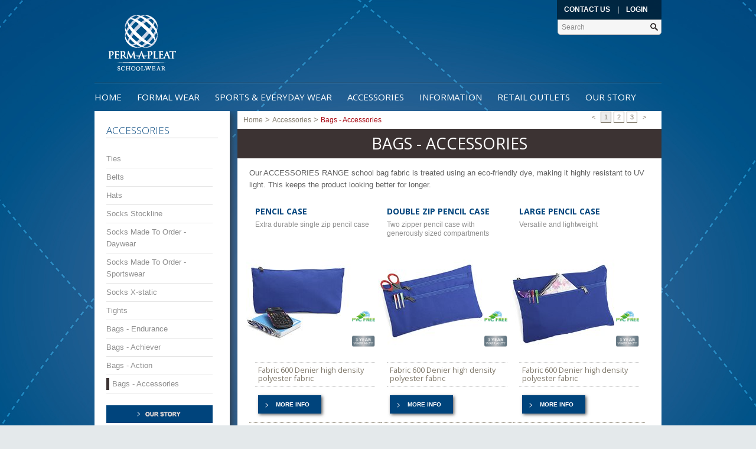

--- FILE ---
content_type: text/html; charset=utf-8
request_url: https://www.permapleat.com.au/Accessories/Bags-Accessories-Range.aspx
body_size: 19540
content:

<!DOCTYPE html PUBLIC "-//W3C//DTD XHTML 1.0 Transitional//EN" "https://www.w3.org/TR/xhtml1/DTD/xhtml1-transitional.dtd">

<html xmlns="//www.w3.org/1999/xhtml">
<head><link href="/CMSPages/GetResource.ashx?stylesheetfile=/css/reset.css" rel="stylesheet" type="text/css" /><meta http-equiv="content-type" content="text/html; charset=UTF-8" /> 
<meta http-equiv="pragma" content="no-cache" /> 
<meta http-equiv="content-style-type" content="text/css" /> 
<meta http-equiv="content-script-type" content="text/javascript" /> 
<link href="/CMSPages/GetResource.ashx?stylesheetname=PermapleatStylesheet" type="text/css" rel="stylesheet"/> 
 
<link href="/favicon.ico" type="image/x-icon" rel="shortcut icon"/> 
<link href="/favicon.ico" type="image/x-icon" rel="icon"/> 
<link href="/CMSPages/GetResource.ashx?stylesheetfile=/css/Site.css" rel="stylesheet" type="text/css" /><link href="/CMSPages/GetResource.ashx?stylesheetfile=/css/shadowbox.css" rel="stylesheet" type="text/css" /><link rel="stylesheet" href="/CMSPages/GetResource.ashx?stylesheetfile=/css/default.css" type="text/css" media="screen" /><link rel="stylesheet" href="/CMSPages/GetResource.ashx?stylesheetfile=/css/nivo-slider.css" type="text/css" media="screen" /><link rel="stylesheet" type="text/css" href="/CMSPages/GetResource.ashx?stylesheetfile=/css/tooltipster.css" /><link rel="stylesheet" href="/CMSPages/GetResource.ashx?stylesheetfile=/css/Magnific-pop.css" type="text/css" media="screen" /> 
    <script type="text/javascript" src="//fast.fonts.net/jsapi/0c71f9e5-da7c-48cf-b90c-b75f3ce14ba6.js"></script>
    <script type="text/javascript" src="/js/jquery.min.js"></script>
    
    <script type="text/javascript" src="/js/lightbox/modernizr.custom.js"></script>
    <script type="text/javascript" src="/js/shadowbox.js"></script>
    <script type="text/javascript">
        Shadowbox.init();
        jQuery(function () {
            var col = 4;
            var row = Math.ceil(jQuery("#footernav > ul  > li").length / col);
            var maxHeight = new Array(row);
            for(i = 1; i < row+1; i++){
                maxHeight[i] = 0;
            }

            jQuery("#footernav > ul  > li").each(function (i) {
                var currIndex = i + 1;
                var currRow = Math.ceil(currIndex / col);
                if (jQuery(this).height() > maxHeight[currRow])
                    maxHeight[currRow] = jQuery(this).height();
            });

            jQuery("#footernav > ul > li").each(function (i) {
                var currIndex = i + 1;
                var currRow = Math.ceil(currIndex / col);
                jQuery(this).height( maxHeight[currRow])
            });

            jQuery(".footermenu").height(jQuery("#footernav").height());
        });
    </script>
    <script type="text/javascript">
        jQuery(document).ready(
            function () {
                jQuery("#nav ul li:last-child").addClass("last-child");
            });
    </script>

    
    

<script src="http://thecodeplayer.com/uploads/js/prefixfree.js" type="text/javascript"></script>
<script src="http://thecodeplayer.com/uploads/js/jquery-1.7.1.min.js" type="text/javascript"></script>
<script language="javascript" src="/js/highlight.js"></script>


<script type="text/javascript"> jQuery(function(){

     var native_width = 0;
     var native_height = 0;

     //Now the mousemove function

     jQuery(".magnify").each(function () {
         jQuery(this).find(".small").load(function () {
             var large = jQuery(this).parent().find(".large");
             var small = jQuery(this);
             var src = small.attr("src");
             large.css({ "background-image": "url('" + src + "')", "background-repeat":"no-repeat" });
         });
     });

     jQuery(".magnify").mousemove(function (e) {
		//When the user hovers on the image, the script will first calculate
		//the native dimensions if they don't exist. Only after the native dimensions
		//are available, the script will show the zoomed version.
		if(!native_width && !native_height)
		{
			//This will create a new image object with the same image as that in .small
			//We cannot directly get the dimensions from .small because of the 
			//width specified to 200px in the html. To get the actual dimensions we have
			//created this image object.
			var image_object = new Image();
			image_object.src = jQuery(this).find(".small").attr("src");
			
			//This code is wrapped in the .load function which is important.
			//width and height of the object would return 0 if accessed before 
			//the image gets loaded.
			native_width = image_object.width;
			native_height = image_object.height;
		}
		else
		{
			//x/y coordinates of the mouse
			//This is the position of .magnify with respect to the document.
			var magnify_offset = jQuery(this).offset();
			//We will deduct the positions of .magnify from the mouse positions with
			//respect to the document to get the mouse positions with respect to the 
			//container(.magnify)
			var mx = e.pageX - magnify_offset.left;
			var my = e.pageY - magnify_offset.top;
			
			//Finally the code to fade out the glass if the mouse is outside the container
			if(mx < jQuery(this).width() && my < jQuery(this).height() && mx > 0 && my > 0)
			{
				jQuery(".large").fadeIn(100);
			}
			else
			{
				jQuery(".large").fadeOut(100);
			}
			if(jQuery(".large").is(":visible"))
			{
				//The background position of .large will be changed according to the position
				//of the mouse over the .small image. So we will get the ratio of the pixel
				//under the mouse pointer with respect to the image and use that to position the 
				//large image inside the magnifying glass
				var rx = Math.round(mx/jQuery(".small").width()*native_width - jQuery(".large").width()/2)*-1;
				var ry = Math.round(my/jQuery(".small").height()*native_height - jQuery(".large").height()/2)*-1;
				var bgp = rx + "px " + ry + "px";
				
				//Time to move the magnifying glass with the mouse
				var px = mx - jQuery(".large").width()/2;
				var py = my - jQuery(".large").height()/2;
				//Now the glass moves with the mouse
				//The logic is to deduct half of the glass's width and height from the 
				//mouse coordinates to place it with its center at the mouse coordinates
				
				var src = jQuery(this).find(".small").attr("src")
				jQuery(".large").css({left: px, top: py, backgroundPosition: bgp});
			}
		}
	})
})
</script>

	
	
	<script> 
		(function(i,s,o,g,r,a,m){i['GoogleAnalyticsObject']=r;i[r]=i[r]||function(){ 
		(i[r].q=i[r].q||[]).push(arguments)},i[r].l=1*new Date();a=s.createElement(o), 
		m=s.getElementsByTagName(o)[0];a.async=1;a.src=g;m.parentNode.insertBefore(a,m) 
		})(window,document,'script','//www.google-analytics.com/analytics.js','ga'); 

		ga('create', 'UA-54189231-1', 'auto'); 
		ga('send', 'pageview'); 
	</script>
<title>
	Permapleat - Bags - Accessories
</title></head>
<body class="LTR Safari Chrome Safari131 Chrome131 ENAU ContentBody" >
    <form method="post" action="/Accessories/Bags-Accessories-Range.aspx" onsubmit="javascript:return WebForm_OnSubmit();" id="aspnetForm">
<div class="aspNetHidden">
<input type="hidden" name="ctl00_ctl00_manScript_HiddenField" id="ctl00_ctl00_manScript_HiddenField" value="" />
<input type="hidden" name="__EVENTTARGET" id="__EVENTTARGET" value="" />
<input type="hidden" name="__EVENTARGUMENT" id="__EVENTARGUMENT" value="" />
<input type="hidden" name="__VIEWSTATE" id="__VIEWSTATE" value="/[base64]/Cw=" />
</div>

<script type="text/javascript">
//<![CDATA[
var theForm = document.forms['aspnetForm'];
if (!theForm) {
    theForm = document.aspnetForm;
}
function __doPostBack(eventTarget, eventArgument) {
    if (!theForm.onsubmit || (theForm.onsubmit() != false)) {
        theForm.__EVENTTARGET.value = eventTarget;
        theForm.__EVENTARGUMENT.value = eventArgument;
        theForm.submit();
    }
}
//]]>
</script>


<script src="/WebResource.axd?d=Gvax7BwBuAjI9GFCmrr-ZBC_ZZnwmx6Pg8HsHUZmsDofz_D4bGvgWbY5YYxaOiIAGoLPJ5R00PQHZ2L0uEiqpZVkqpx0GuN0q2kfmuAUcJQ1&amp;t=638942498805310136" type="text/javascript"></script>

<input type="hidden" name="lng" id="lng" value="en-AU" />
<script type="text/javascript">
	//<![CDATA[

function PM_Postback(param) { if (window.top.HideScreenLockWarningAndSync) { window.top.HideScreenLockWarningAndSync(1080); }__doPostBack('ctl00$ctl00$manPortal',param); }
function PM_Callback(param, callback, ctx) { if (window.top.HideScreenLockWarningAndSync) { window.top.HideScreenLockWarningAndSync(1080); }WebForm_DoCallback('ctl00$ctl00$manPortal',param,callback,ctx,null,true); }
//]]>
</script>
<script src="/ScriptResource.axd?d=93DHz5Vndvge33FeJl5VEflWcuU76MhCp9fbkBIhqs5Eo7aU-xgnlLXZluMpujdqvssJh3JeVj8_BAnNgtwdYGZnV1C9dx_C5XmQWr9dZaDNrNsLv83xYfFmiPHPvXSX0&amp;t=3a1336b1" type="text/javascript"></script>
<script src="/ScriptResource.axd?d=ZsDKNL9t_fGVqCTSLkpE2Q8lOcx67wcZ2o8nDan6V6ZA-64GWSa0C376JK1RFQPn3ohI_zJl5chfnDGqkUemX0yY65h_RUKkpNzR6vCqD5YbXQKw_g8XCFLvVSXZmsY9l6eJZfdZHPgkf0La0PP29A2&amp;t=3a1336b1" type="text/javascript"></script>
<script src="/CMSTemplates/PermapleatAspx/ProductPageTemplate.aspx?_TSM_HiddenField_=ctl00_ctl00_manScript_HiddenField&amp;_TSM_CombinedScripts_=%3b%3bAjaxControlToolkit%2c+Version%3d4.1.51116.0%2c+Culture%3dneutral%2c+PublicKeyToken%3d28f01b0e84b6d53e%3aen-AU%3afd384f95-1b49-47cf-9b47-2fa2a921a36a%3a475a4ef5%3aeffe2a26%3a7e63a579" type="text/javascript"></script>
<script type="text/javascript">
//<![CDATA[
function WebForm_OnSubmit() {
null;
return true;
}
//]]>
</script>

<div class="aspNetHidden">

	<input type="hidden" name="__VIEWSTATEGENERATOR" id="__VIEWSTATEGENERATOR" value="CF8A7721" />
	<input type="hidden" name="__EVENTVALIDATION" id="__EVENTVALIDATION" value="/wEdAAQJDkte7aK2ze3hFJSOtCiv+7mY/qyhl/bWzrns1moLwc3OhyGyddMsADnI07kXi8Tf+S3+YrHpspEKR6Xt9u8IZ1CxSVmdEftWYrLTy1dALNVcPoJ1Kd1dKnkT7cP8d48=" />
</div>
        <script type="text/javascript">
//<![CDATA[
Sys.WebForms.PageRequestManager._initialize('ctl00$ctl00$manScript', 'aspnetForm', ['tctl00$ctl00$ctxM',''], [], [], 90, 'ctl00$ctl00');
//]]>
</script>
<div id="CMSHeaderDiv">
	<!-- -->
</div><div id="ctl00_ctl00_ctxM">

</div>
        <!--start header-->
        <div class="bg">
            <div class="header">
                <div class="wrapper">
                    
                  <!--   <a href="#" class="btn-login">Login</a> -->
                    <div class="top-link">
                    
                    <a href="/Contact-Us.aspx" class="toplink">Contact Us</a> |
                    <a href="//pap.permapleat.com.au/login"  class="toplink" style="padding-right: 0px;">Login</a>
                    <div class="search-label">Search:</div>
                    <div id="search-bar">
                        
                 <div id="ctl00_ctl00_searchBox_pnlSearch" class="searchBox" onkeypress="javascript:return WebForm_FireDefaultButton(event, &#39;ctl00_ctl00_searchBox_btnSearch&#39;)">
	
    
    <input name="ctl00$ctl00$searchBox$txtWord" type="text" maxlength="1000" id="ctl00_ctl00_searchBox_txtWord" class="search-box" />
        <input type="hidden" name="ctl00$ctl00$searchBox$tweSearch_ClientState" id="ctl00_ctl00_searchBox_tweSearch_ClientState" />
    <input type="submit" name="ctl00$ctl00$searchBox$btnSearch" value="Search" id="ctl00_ctl00_searchBox_btnSearch" class="btn-search" />
    

</div>

                </div>
                    </div>
                    <a href="/default.aspx">
                        <img src="/images/logo.png" class="logo" /></a>
                </div> 
              
            </div>
            <div id="nav">
               
                
	<ul class="CMSListMenuUL" id="clmTopMenu">
		<li class="CMSListMenuLI" style=""><a href="/Home" class="CMSListMenuLink" style="" >Home</a></li>
		<li class="CMSListMenuLI"><a href="/Formal-Wear" class="CMSListMenuLink" >Formal Wear</a>
		<ul class="CMSListMenuUL">
			<li class="CMSListMenuLI"><a href="/Formal-Wear/Blazers" class="CMSListMenuLink" >Blazers</a></li>
			<li class="CMSListMenuLI"><a href="/Formal-Wear/Blouses" class="CMSListMenuLink" >Blouses</a></li>
			<li class="CMSListMenuLI"><a href="/Formal-Wear/Shirts" class="CMSListMenuLink" >Shirts</a></li>
			<li class="CMSListMenuLI"><a href="/Formal-Wear/Knitwear" class="CMSListMenuLink" >Knitwear</a></li>
			<li class="CMSListMenuLI"><a href="/Formal-Wear/Shorts" class="CMSListMenuLink" >Shorts - Boys</a></li>
			<li class="CMSListMenuLI"><a href="/Formal-Wear/Shorts-Girls" class="CMSListMenuLink" >Shorts - Girls</a></li>
			<li class="CMSListMenuLI"><a href="/Formal-Wear/Trousers" class="CMSListMenuLink" >Trousers - Boys</a></li>
			<li class="CMSListMenuLI"><a href="/Formal-Wear/Trousers-Girls" class="CMSListMenuLink" >Trousers - Girls</a></li>
			<li class="CMSListMenuLI"><a href="/Formal-Wear/Skirts" class="CMSListMenuLink" >Skirts</a></li>
			<li class="CMSListMenuLI"><a href="/Formal-Wear/Dresses" class="CMSListMenuLink" >Dresses</a></li>
			<li class="CMSListMenuLI"><a href="/Formal-Wear/Pinafores" class="CMSListMenuLink" >Pinafores &amp; Tunics</a></li>
		</ul>
		</li>
		<li class="CMSListMenuLI"><a href="/Sports-Everyday-Wear" class="CMSListMenuLink" >Sports &amp; Everyday Wear</a>
		<ul class="CMSListMenuUL">
			<li class="CMSListMenuLI"><a href="/Sports-Everyday-Wear/Premium-Sportswear-Range" class="CMSListMenuLink" >Premium Sportswear Range</a></li>
			<li class="CMSListMenuLI"><a href="/Sports-Everyday-Wear/Polos" class="CMSListMenuLink" >Polos - Protex </a></li>
			<li class="CMSListMenuLI"><a href="/Sports-Everyday-Wear/Polo-Mesh-Protex" class="CMSListMenuLink" >Polos - Protex 50/50 Mesh </a></li>
			<li class="CMSListMenuLI"><a href="/Sports-Everyday-Wear/Sportswear" class="CMSListMenuLink" >Fleecy</a></li>
			<li class="CMSListMenuLI"><a href="/Sports-Everyday-Wear/Sportswear-Casual-Wear-Sports-Shorts" class="CMSListMenuLink" >Sports Shorts</a></li>
			<li class="CMSListMenuLI"><a href="/Sports-Everyday-Wear/Sportswear-Casual-Wear-Rugby-Jersey-Jackets" class="CMSListMenuLink" >Rugby Jersey &amp; Jackets</a></li>
			<li class="CMSListMenuLI" style=""><a href="/Sports-Everyday-Wear/Sublimation" class="CMSListMenuLink" style="" >Sublimation</a></li>
			<li class="CMSListMenuLI"><a href="/Sports-Everyday-Wear/Graduation-Catalogue-2016" class="CMSListMenuLink" >Graduation Catalogue 2024</a></li>
		</ul>
		</li>
		<li class="CMSListMenuLI"><a href="/Accessories" class="CMSListMenuLink" >Accessories</a>
		<ul class="CMSListMenuUL">
			<li class="CMSListMenuLI"><a href="/Accessories/Ties" class="CMSListMenuLink" >Ties</a></li>
			<li class="CMSListMenuLI"><a href="/Accessories/Belts" class="CMSListMenuLink" >Belts</a></li>
			<li class="CMSListMenuLI"><a href="/Accessories/Hats" class="CMSListMenuLink" >Hats</a></li>
			<li class="CMSListMenuLI"><a href="/Accessories/Sock-Stockline" class="CMSListMenuLink" >Socks Stockline</a></li>
			<li class="CMSListMenuLI"><a href="/Accessories/Socks-MTO-Daywear" class="CMSListMenuLink" >Socks Made To Order - Daywear</a></li>
			<li class="CMSListMenuLI"><a href="/Accessories/Socks-Made-To-Order-Sportswear" class="CMSListMenuLink" >Socks Made To Order - Sportswear</a></li>
			<li class="CMSListMenuLI"><a href="/Accessories/Socks-X-static" class="CMSListMenuLink" >Socks X-static</a></li>
			<li class="CMSListMenuLI"><a href="/Accessories/Tights" class="CMSListMenuLink" >Tights</a></li>
			<li class="CMSListMenuLI" style=""><a href="/Accessories/Bags" class="CMSListMenuLink" style="" >Bags - Endurance</a></li>
			<li class="CMSListMenuLI"><a href="/Accessories/Bags-Achiever-Range" class="CMSListMenuLink" >Bags - Achiever</a></li>
			<li class="CMSListMenuLI"><a href="/Accessories/Bags-Action-Range" class="CMSListMenuLink" >Bags - Action</a></li>
			<li class="CMSListMenuHighlightedLI"><a href="/Accessories/Bags-Accessories-Range" class="CMSListMenuLinkHighlighted" >Bags - Accessories</a></li>
		</ul>
		</li>
		<li class="CMSListMenuLI" style=""><a href="/Information" class="CMSListMenuLink" style="" >Information</a>
		<ul class="CMSListMenuUL">
			<li class="CMSListMenuLI" style=""><a href="/Information/quality" class="CMSListMenuLink" style="" >Quality</a></li>
			<li class="CMSListMenuLI" style=""><a href="/Information/Design" class="CMSListMenuLink" style="" >Design</a></li>
			<li class="CMSListMenuLI"><a href="/Information/On-campus-shops" class="CMSListMenuLink" >Uniform Shop Management</a></li>
			<li class="CMSListMenuLI"><a href="/Information/Early" class="CMSListMenuLink" >Early Order Discount</a></li>
			<li class="CMSListMenuLI"><a href="/Information/Order-now" class="CMSListMenuLink" >Customer Portal</a></li>
			<li class="CMSListMenuLI"><a href="/Information/Size-charts" class="CMSListMenuLink" >Size charts</a></li>
			<li class="CMSListMenuLI"><a href="/Information/Laundry-care" class="CMSListMenuLink" >Laundry care</a></li>
			<li class="CMSListMenuLI" style=""><a href="/Information/Terms-Conditions" class="CMSListMenuLink" style="" >Terms &amp; Conditions</a></li>
			<li class="CMSListMenuLI"><a href="/Information/Returns-Policies" class="CMSListMenuLink" >Returns Policies</a></li>
			<li class="CMSListMenuLI"><a href="/Information/Ordering-Quantities" class="CMSListMenuLink" >Ordering Quantities</a></li>
			<li class="CMSListMenuLI"><a href="/Information/Delivery-Details" class="CMSListMenuLink" >Delivery Times &amp; Charges</a></li>
		</ul>
		</li>
		<li class="CMSListMenuLI"><a href="/Retail-Outlet" class="CMSListMenuLink" >Retail Outlets</a>
		<ul class="CMSListMenuUL">
			<li class="CMSListMenuLI" style=""><a href="/Retail-Outlet/Albany-Schoolwear-Outlet" class="CMSListMenuLink" style="" >Albany Schoolwear Outlet</a></li>
			<li class="CMSListMenuLI"><a href="/Retail-Outlet/Bunbury-Schoolwear-Outlet" class="CMSListMenuLink" >Bunbury Schoolwear Outlet</a></li>
			<li class="CMSListMenuLI"><a href="/Retail-Outlet/BUTLER-RETAIL-OUTLET" class="CMSListMenuLink" >Butler Retail Outlet</a></li>
			<li class="CMSListMenuLI"><a href="/Retail-Outlet/Dapto-Retail-Outlet" class="CMSListMenuLink" >Dapto Retail Outlet</a></li>
			<li class="CMSListMenuLI"><a href="/Retail-Outlet/BUTLER-RETAIL-OUTLET-(1)" class="CMSListMenuLink" >Forrestdale Retail Outlet</a></li>
			<li class="CMSListMenuLI"><a href="/Retail-Outlet/Hobart-Retail-Outlet" class="CMSListMenuLink" >Hobart Retail Outlet</a></li>
			<li class="CMSListMenuLI"><a href="/Retail-Outlet/Malaga-Retail-Outlet" class="CMSListMenuLink" >Malaga Retail Outlet</a></li>
			<li class="CMSListMenuLI"><a href="/Retail-Outlet/Mandurah-Retail-Outlet" class="CMSListMenuLink" >Mandurah Retail Outlet</a></li>
			<li class="CMSListMenuLI"><a href="/Retail-Outlet/Midland-Retail-Outlet" class="CMSListMenuLink" >Midland Retail Outlet</a></li>
		</ul>
		</li>
		<li class="last-item" style=""><a href="/Our-Story" class="CMSListMenuLink" style="" >Our Story</a>
		<ul class="CMSListMenuUL">
			<li class="CMSListMenuLI"><a href="/Our-Story/Corporate-Video" class="CMSListMenuLink" >Corporate Video</a></li>
			<li class="CMSListMenuLI" style=""><a href="/Our-Story/Testimonials" class="CMSListMenuLink" style="" >Testimonials</a></li>
		</ul>
		</li>
	</ul>

            </div>
            <!--end header-->
            
    <div id="int_content">
        <div class="int_left match_heights">
            <div class="clearfix" style="padding: 20px 20px 0px 20px;"> 
            
    <script language="javascript" src="/js/highlight.js"></script>

    <h9><span id="ctl00_ctl00_TemplateRegion_LeftContent_lblClassification">Accessories</span></h9>
    <br />
    <div class="border"></div>
    <br />
    <div id="idleftmenu">
        <div id="subnav">
            <ul class="leftmenu">
                <li><a href="https://www.permapleat.com.au/Accessories/Ties.aspx">Ties</a></li><li><a href="https://www.permapleat.com.au/Accessories/Belts.aspx">Belts</a></li><li><a href="https://www.permapleat.com.au/Accessories/Hats.aspx">Hats</a></li><li><a href="https://www.permapleat.com.au/Accessories/Sock-Stockline.aspx">Socks Stockline</a></li><li><a href="https://www.permapleat.com.au/Accessories/Socks-MTO-Daywear.aspx">Socks Made To Order - Daywear</a></li><li><a href="https://www.permapleat.com.au/Accessories/Socks-Made-To-Order-Sportswear.aspx">Socks Made To Order - Sportswear</a></li><li><a href="https://www.permapleat.com.au/Accessories/Socks-X-static.aspx">Socks X-static</a></li><li><a href="https://www.permapleat.com.au/Accessories/Tights.aspx">Tights</a></li><li><a href="https://www.permapleat.com.au/Accessories/Bags.aspx">Bags - Endurance</a></li><li><a href="https://www.permapleat.com.au/Accessories/Bags-Achiever-Range.aspx">Bags - Achiever</a></li><li><a href="https://www.permapleat.com.au/Accessories/Bags-Action-Range.aspx">Bags - Action</a></li><li> <span style='background-color:#3C3333;width:5px; height:20px;align:center;margin-right:5px;float:left;'></span> <a  href="https://www.permapleat.com.au/Accessories/Bags-Accessories-Range.aspx">Bags - Accessories</a></li>
            </ul>
        </div>
        <!-- <script language="javascript">setPage()</script>-->
        <!-- -->
		<a href="/About.aspx" class="our-story"></a>
    </div>

            </div>
        </div>
        <div class="int_right match_heights">
            <div class="clearfix" style="padding-bottom: 0px;"> 
                <div id="breadcrumb">
                    <span id="ctl00_ctl00_TemplateRegion_mainBreadcrumb_lb_BreadCrumb"><a href=https://www.permapleat.com.au/home.aspx>Home</a> > <a href=https://www.permapleat.com.au/Accessories.aspx>Accessories</a> > <a class='active' href=https://www.permapleat.com.au/Accessories/Bags-Accessories-Range.aspx>Bags - Accessories</a></span>

                </div>
            
                <div id="ctl00_ctl00_TemplateRegion_bgcolorsub" class="title_bg" style="background-color:#3C3333;">
              
                    
                    
                    <span id="ctl00_ctl00_TemplateRegion_lblTitle">Bags - Accessories</span>
                </div>

                <div class="inner-wrapper clearfix">
                    
    <div class="PagerControl">

        <div id="ctl00_ctl00_TemplateRegion_RightContent_TemplateDataPager1" class="PagerNumberArea">
	
                
                
                    <span><a href="?Page=1" class="UnselectedPrev"><</a></span>
                

            
                <a href="?Page=1" class="UnselectedPrevPage">1
                </a>
            
                <span class="SelectedPage">
                    1
                </span>
            
            
                
                    <a href="?Page=2" class="UnselectedPage">
                        2
                    </a>
                
                
            
            
                
                    <a href="?Page=3" class="UnselectedPage">
                        3
                    </a>
                
                
            
                <a href="?Page=3" class="UnselectedLastPage">
                    3
                </a>

            
                
                
                    <span><a href="?Page=2" class="UnselectedNext">></a></span>
                
            
</div>
    </div>
    Our ACCESSORIES RANGE school bag fabric is treated using an eco-friendly dye, making it highly resistant to UV light. This keeps the product looking better for longer.<br />
<br />

    <div class="product">
 
  <div class="header">
   <div class="name">  <a href="/Accessories/Bags-Accessories-Range/PENCIL-CASE" > PENCIL CASE </a> </div>
    <div class="summary"> Extra durable single zip pencil case </div>
  </div>
  <a href="/Accessories/Bags-Accessories-Range/PENCIL-CASE">
    <div class="image">
      <img alt="" src="/getattachment/60628c91-4bf2-454a-802a-e9ad0a1e670e/PENCIL-CASE.aspx?maxsidesize=195" />
      <!-- <img src="/getattachment/60628c91-4bf2-454a-802a-e9ad0a1e670e/PENCIL-CASE.aspx" alt="PENCIL CASE" class="main" /> -->
      <!-- <img src="/image/stock-stamp.png" alt="Stamp" class="stock-stamp" /> -->
      
      
      
      <div class="landing-logos">
       <div class='tooltip' title='<h2>
	Three Year Warranty</h2>
<p>
	Perm-A-Pleat offers a three year manufacturing warranty on defective materials and workmanship on selective products. All additional terms of this warranty are as outlined in the Lifetime Warranty section.</p>
 '> <img src='/getattachment/83213554-19b7-4b43-916b-13a1a96080e4/3_Year_Warranty.jpg.aspx'class='logo_image' /> </div><div class='tooltip' title='<h2>
	PVC Free</h2>
<p>
	PVC is often referred to as the &ldquo;poison plastic&rdquo;, and for good reason. PVC is the only major plastic that contains chlorine, and the production of PVC plastic uses 30% of the world&rsquo;s production of chlorine and is a major source of hazardous substances in the environment, both during manufacture and disposal. PVC is &ldquo;the poison plastic&rdquo;. Manufactured from toxic chemicals. Toxic by-products like dioxine are produced. PVC production poisons the environment. Toxic chemicals leach into landfill.</p>
 '> <img src='/getattachment/15221470-ff29-41f0-8296-4b9fa9e3a086/PVC_free.jpg.aspx'class='logo_image' /> </div> 
        
        
       </div> 
      
    </div>
  </a>
  
  
<div class="details">
  <div class="fabric">
    Fabric 600 Denier high density polyester fabric
  </div>
  <!--
  <div class="CSSTableGenerator" >
     <table>
          <tr style="border-bottom: 1px dotted #ccc;">
          <td style="width:35px;">Colour</td><td colspan="3">Black, Navy, Royal, Bottle, Maroon, Red.</td>
          </tr>
        <tr  style="border-bottom: 0px">
          <td>Size</td><td colspan="3">DIMENSIONS(CM): 37X4X17.5</td>
          
        </tr>
 
      </table>
    </div> -->
  <div class="link-btn">
    <a href="/Accessories/Bags-Accessories-Range/PENCIL-CASE" class="link">More info</a>
    </div>
    </div>
</div><div class="product">
 
  <div class="header">
   <div class="name">  <a href="/Accessories/Bags-Accessories-Range/DOUBLE-ZIP-PENCIL-CASE" > DOUBLE ZIP PENCIL CASE </a> </div>
    <div class="summary"> Two zipper pencil case with generously sized compartments </div>
  </div>
  <a href="/Accessories/Bags-Accessories-Range/DOUBLE-ZIP-PENCIL-CASE">
    <div class="image">
      <img alt="" src="/getattachment/78f86113-5447-472e-80ed-f2b8925e9130/DOUBLE-ZIP-PENCIL-CASE.aspx?maxsidesize=195" />
      <!-- <img src="/getattachment/78f86113-5447-472e-80ed-f2b8925e9130/DOUBLE-ZIP-PENCIL-CASE.aspx" alt="DOUBLE ZIP PENCIL CASE" class="main" /> -->
      <!-- <img src="/image/stock-stamp.png" alt="Stamp" class="stock-stamp" /> -->
      
      
      
      <div class="landing-logos">
       <div class='tooltip' title='<h2>
	Three Year Warranty</h2>
<p>
	Perm-A-Pleat offers a three year manufacturing warranty on defective materials and workmanship on selective products. All additional terms of this warranty are as outlined in the Lifetime Warranty section.</p>
 '> <img src='/getattachment/83213554-19b7-4b43-916b-13a1a96080e4/3_Year_Warranty.jpg.aspx'class='logo_image' /> </div><div class='tooltip' title='<h2>
	PVC Free</h2>
<p>
	PVC is often referred to as the &ldquo;poison plastic&rdquo;, and for good reason. PVC is the only major plastic that contains chlorine, and the production of PVC plastic uses 30% of the world&rsquo;s production of chlorine and is a major source of hazardous substances in the environment, both during manufacture and disposal. PVC is &ldquo;the poison plastic&rdquo;. Manufactured from toxic chemicals. Toxic by-products like dioxine are produced. PVC production poisons the environment. Toxic chemicals leach into landfill.</p>
 '> <img src='/getattachment/15221470-ff29-41f0-8296-4b9fa9e3a086/PVC_free.jpg.aspx'class='logo_image' /> </div> 
        
        
       </div> 
      
    </div>
  </a>
  
  
<div class="details">
  <div class="fabric">
    Fabric 600 Denier high density polyester fabric
  </div>
  <!--
  <div class="CSSTableGenerator" >
     <table>
          <tr style="border-bottom: 1px dotted #ccc;">
          <td style="width:35px;">Colour</td><td colspan="3">Black, Navy, Royal, Bottle, Maroon, Red.</td>
          </tr>
        <tr  style="border-bottom: 0px">
          <td>Size</td><td colspan="3">DIMENSIONS (cm): 35x19</td>
          
        </tr>
 
      </table>
    </div> -->
  <div class="link-btn">
    <a href="/Accessories/Bags-Accessories-Range/DOUBLE-ZIP-PENCIL-CASE" class="link">More info</a>
    </div>
    </div>
</div><div class="product">
 
  <div class="header">
   <div class="name">  <a href="/Accessories/Bags-Accessories-Range/LARGE-PENCIL-CASE-(1)" > LARGE PENCIL CASE </a> </div>
    <div class="summary"> Versatile and lightweight </div>
  </div>
  <a href="/Accessories/Bags-Accessories-Range/LARGE-PENCIL-CASE-(1)">
    <div class="image">
      <img alt="" src="/getattachment/7207f04d-b428-491a-baad-88cfcee1a4ce/LARGE-PENCIL-CASE-(1).aspx?maxsidesize=195" />
      <!-- <img src="/getattachment/7207f04d-b428-491a-baad-88cfcee1a4ce/LARGE-PENCIL-CASE-(1).aspx" alt="LARGE PENCIL CASE" class="main" /> -->
      <!-- <img src="/image/stock-stamp.png" alt="Stamp" class="stock-stamp" /> -->
      
      
      
      <div class="landing-logos">
       <div class='tooltip' title='<h2>
	Three Year Warranty</h2>
<p>
	Perm-A-Pleat offers a three year manufacturing warranty on defective materials and workmanship on selective products. All additional terms of this warranty are as outlined in the Lifetime Warranty section.</p>
 '> <img src='/getattachment/83213554-19b7-4b43-916b-13a1a96080e4/3_Year_Warranty.jpg.aspx'class='logo_image' /> </div><div class='tooltip' title='<h2>
	PVC Free</h2>
<p>
	PVC is often referred to as the &ldquo;poison plastic&rdquo;, and for good reason. PVC is the only major plastic that contains chlorine, and the production of PVC plastic uses 30% of the world&rsquo;s production of chlorine and is a major source of hazardous substances in the environment, both during manufacture and disposal. PVC is &ldquo;the poison plastic&rdquo;. Manufactured from toxic chemicals. Toxic by-products like dioxine are produced. PVC production poisons the environment. Toxic chemicals leach into landfill.</p>
 '> <img src='/getattachment/15221470-ff29-41f0-8296-4b9fa9e3a086/PVC_free.jpg.aspx'class='logo_image' /> </div> 
        
        
       </div> 
      
    </div>
  </a>
  
  
<div class="details">
  <div class="fabric">
    Fabric 600 Denier high density polyester fabric
  </div>
  <!--
  <div class="CSSTableGenerator" >
     <table>
          <tr style="border-bottom: 1px dotted #ccc;">
          <td style="width:35px;">Colour</td><td colspan="3">Black, Navy, Royal, Bottle, Maroon, Red.</td>
          </tr>
        <tr  style="border-bottom: 0px">
          <td>Size</td><td colspan="3">DIMENSIONS (cm): 40x27</td>
          
        </tr>
 
      </table>
    </div> -->
  <div class="link-btn">
    <a href="/Accessories/Bags-Accessories-Range/LARGE-PENCIL-CASE-(1)" class="link">More info</a>
    </div>
    </div>
</div><div class="product">
 
  <div class="header">
   <div class="name">  <a href="/Accessories/Bags-Accessories-Range/A3-GRAPHIC-FOLIO" > A3 GRAPHIC FOLIO </a> </div>
    <div class="summary"> Holds A3 art folios, and comes with a shoulder strap and carry handle </div>
  </div>
  <a href="/Accessories/Bags-Accessories-Range/A3-GRAPHIC-FOLIO">
    <div class="image">
      <img alt="" src="/getattachment/29537691-c3f4-45e9-b2fc-6735a6202c7d/A3-GRAPHIC-FOLIO.aspx?maxsidesize=195" />
      <!-- <img src="/getattachment/29537691-c3f4-45e9-b2fc-6735a6202c7d/A3-GRAPHIC-FOLIO.aspx" alt="A3 GRAPHIC FOLIO" class="main" /> -->
      <!-- <img src="/image/stock-stamp.png" alt="Stamp" class="stock-stamp" /> -->
      
      
      
      <div class="landing-logos">
       <div class='tooltip' title='<h2>
	Three Year Warranty</h2>
<p>
	Perm-A-Pleat offers a three year manufacturing warranty on defective materials and workmanship on selective products. All additional terms of this warranty are as outlined in the Lifetime Warranty section.</p>
 '> <img src='/getattachment/83213554-19b7-4b43-916b-13a1a96080e4/3_Year_Warranty.jpg.aspx'class='logo_image' /> </div><div class='tooltip' title='<h2>
	PVC Free</h2>
<p>
	PVC is often referred to as the &ldquo;poison plastic&rdquo;, and for good reason. PVC is the only major plastic that contains chlorine, and the production of PVC plastic uses 30% of the world&rsquo;s production of chlorine and is a major source of hazardous substances in the environment, both during manufacture and disposal. PVC is &ldquo;the poison plastic&rdquo;. Manufactured from toxic chemicals. Toxic by-products like dioxine are produced. PVC production poisons the environment. Toxic chemicals leach into landfill.</p>
 '> <img src='/getattachment/15221470-ff29-41f0-8296-4b9fa9e3a086/PVC_free.jpg.aspx'class='logo_image' /> </div> 
        
        
       </div> 
      
    </div>
  </a>
  
  
<div class="details">
  <div class="fabric">
    Fabric 600 Denier high density polyester fabric
  </div>
  <!--
  <div class="CSSTableGenerator" >
     <table>
          <tr style="border-bottom: 1px dotted #ccc;">
          <td style="width:35px;">Colour</td><td colspan="3">Black, Navy, Royal, Bottle, Maroon, Red.</td>
          </tr>
        <tr  style="border-bottom: 0px">
          <td>Size</td><td colspan="3">DIMENSIONS (cm): 55x3x41</td>
          
        </tr>
 
      </table>
    </div> -->
  <div class="link-btn">
    <a href="/Accessories/Bags-Accessories-Range/A3-GRAPHIC-FOLIO" class="link">More info</a>
    </div>
    </div>
</div><div class="product">
 
  <div class="header">
   <div class="name">  <a href="/Accessories/Bags-Accessories-Range/BOOK-FOLIO" > BOOK FOLIO </a> </div>
    <div class="summary"> The 3.5cm gusset provides space and ease of use </div>
  </div>
  <a href="/Accessories/Bags-Accessories-Range/BOOK-FOLIO">
    <div class="image">
      <img alt="" src="/getattachment/0b4055d7-4764-4832-9539-5be092dc04f5/BOOK-FOLIO.aspx?maxsidesize=195" />
      <!-- <img src="/getattachment/0b4055d7-4764-4832-9539-5be092dc04f5/BOOK-FOLIO.aspx" alt="BOOK FOLIO" class="main" /> -->
      <!-- <img src="/image/stock-stamp.png" alt="Stamp" class="stock-stamp" /> -->
      
      
      
      <div class="landing-logos">
       <div class='tooltip' title='<h2>
	Three Year Warranty</h2>
<p>
	Perm-A-Pleat offers a three year manufacturing warranty on defective materials and workmanship on selective products. All additional terms of this warranty are as outlined in the Lifetime Warranty section.</p>
 '> <img src='/getattachment/83213554-19b7-4b43-916b-13a1a96080e4/3_Year_Warranty.jpg.aspx'class='logo_image' /> </div><div class='tooltip' title='<h2>
	PVC Free</h2>
<p>
	PVC is often referred to as the &ldquo;poison plastic&rdquo;, and for good reason. PVC is the only major plastic that contains chlorine, and the production of PVC plastic uses 30% of the world&rsquo;s production of chlorine and is a major source of hazardous substances in the environment, both during manufacture and disposal. PVC is &ldquo;the poison plastic&rdquo;. Manufactured from toxic chemicals. Toxic by-products like dioxine are produced. PVC production poisons the environment. Toxic chemicals leach into landfill.</p>
 '> <img src='/getattachment/15221470-ff29-41f0-8296-4b9fa9e3a086/PVC_free.jpg.aspx'class='logo_image' /> </div> 
        
        
       </div> 
      
    </div>
  </a>
  
  
<div class="details">
  <div class="fabric">
    Fabric 600 Denier high density polyester fabric
  </div>
  <!--
  <div class="CSSTableGenerator" >
     <table>
          <tr style="border-bottom: 1px dotted #ccc;">
          <td style="width:35px;">Colour</td><td colspan="3">Black, Navy, Royal, Bottle, Maroon, Red.</td>
          </tr>
        <tr  style="border-bottom: 0px">
          <td>Size</td><td colspan="3">DIMENSIONS (cm): 36x3.5x28</td>
          
        </tr>
 
      </table>
    </div> -->
  <div class="link-btn">
    <a href="/Accessories/Bags-Accessories-Range/BOOK-FOLIO" class="link">More info</a>
    </div>
    </div>
</div><div class="product">
 
  <div class="header">
   <div class="name">  <a href="/Accessories/Bags-Accessories-Range/LIBRARY-BAG" > LIBRARY BAG </a> </div>
    <div class="summary"> Convenient carry handle and Velcro closure </div>
  </div>
  <a href="/Accessories/Bags-Accessories-Range/LIBRARY-BAG">
    <div class="image">
      <img alt="" src="/getattachment/c572058f-ece1-49c6-be5a-38022144b5bd/LIBRARY-BAG.aspx?maxsidesize=195" />
      <!-- <img src="/getattachment/c572058f-ece1-49c6-be5a-38022144b5bd/LIBRARY-BAG.aspx" alt="LIBRARY BAG" class="main" /> -->
      <!-- <img src="/image/stock-stamp.png" alt="Stamp" class="stock-stamp" /> -->
      
      
      
      <div class="landing-logos">
       <div class='tooltip' title='<h2>
	Three Year Warranty</h2>
<p>
	Perm-A-Pleat offers a three year manufacturing warranty on defective materials and workmanship on selective products. All additional terms of this warranty are as outlined in the Lifetime Warranty section.</p>
 '> <img src='/getattachment/83213554-19b7-4b43-916b-13a1a96080e4/3_Year_Warranty.jpg.aspx'class='logo_image' /> </div><div class='tooltip' title='<h2>
	PVC Free</h2>
<p>
	PVC is often referred to as the &ldquo;poison plastic&rdquo;, and for good reason. PVC is the only major plastic that contains chlorine, and the production of PVC plastic uses 30% of the world&rsquo;s production of chlorine and is a major source of hazardous substances in the environment, both during manufacture and disposal. PVC is &ldquo;the poison plastic&rdquo;. Manufactured from toxic chemicals. Toxic by-products like dioxine are produced. PVC production poisons the environment. Toxic chemicals leach into landfill.</p>
 '> <img src='/getattachment/15221470-ff29-41f0-8296-4b9fa9e3a086/PVC_free.jpg.aspx'class='logo_image' /> </div> 
        
        
       </div> 
      
    </div>
  </a>
  
  
<div class="details">
  <div class="fabric">
    Fabric 600 Denier high density polyester fabric
  </div>
  <!--
  <div class="CSSTableGenerator" >
     <table>
          <tr style="border-bottom: 1px dotted #ccc;">
          <td style="width:35px;">Colour</td><td colspan="3">Black, Navy, Royal, Bottle, Maroon, Red.</td>
          </tr>
        <tr  style="border-bottom: 0px">
          <td>Size</td><td colspan="3">DIMENSIONS (cm): 39.5x2.5x33</td>
          
        </tr>
 
      </table>
    </div> -->
  <div class="link-btn">
    <a href="/Accessories/Bags-Accessories-Range/LIBRARY-BAG" class="link">More info</a>
    </div>
    </div>
</div>
    
    <div class="clear"></div>



                </div>
            <div class="clear">
            </div>
            </div>

        </div>
        <div class="clear"></div>
    </div>
    <div class="clear"></div>

            <div class="clear"></div>
        </div>
        <div class="clear"></div>
        <div class="footer-shadow">
        </div>
        <!--start footer-->
        <div id="footer">
            <div class="wrapper">
                <div class="footermenu">
                    <div id="footernav">
                    
                        <div class="border"></div>

                        <div class="footer1">
                           
                            <ul class="footer_col1">
                                <li><a href="/Formal-Wear/Pinafores.aspx">HOME</a></li>                           
                                <li><a href="/Design-your-own.aspx">DESIGN YOUR OWN</a></li>
                                <li>
                                    <a href="/Our-Story.aspx">OUR STORY</a>
                                    
	<ul class="CMSListMenuUL" id="menuFooter_About">
		<li class="CMSListMenuLI"><a href="/Our-Story/Corporate-Video" class="CMSListMenuLink" >Corporate Video</a></li>
		<li class="CMSListMenuLI" style=""><a href="/Our-Story/Testimonials" class="CMSListMenuLink" style="" >Testimonials</a></li>
	</ul>
 
                                </li>
                            </ul>
                            <div class="clear"></div>
                          </div>
                           
                          <div class="footer2">
                            <ul class="footer_col2">
                                <li style="width: 140px"><a href="/Formal-Wear.aspx">Formal Wear</a>
                                    
	<ul class="CMSListMenuUL" id="menuFooter_Formal">
		<li class="CMSListMenuLI"><a href="/Formal-Wear/Blazers" class="CMSListMenuLink" >Blazers</a></li>
		<li class="CMSListMenuLI"><a href="/Formal-Wear/Blouses" class="CMSListMenuLink" >Blouses</a></li>
		<li class="CMSListMenuLI"><a href="/Formal-Wear/Shirts" class="CMSListMenuLink" >Shirts</a></li>
		<li class="CMSListMenuLI"><a href="/Formal-Wear/Knitwear" class="CMSListMenuLink" >Knitwear</a></li>
		<li class="CMSListMenuLI"><a href="/Formal-Wear/Shorts" class="CMSListMenuLink" >Shorts - Boys</a></li>
		<li class="CMSListMenuLI"><a href="/Formal-Wear/Shorts-Girls" class="CMSListMenuLink" >Shorts - Girls</a></li>
		<li class="CMSListMenuLI"><a href="/Formal-Wear/Trousers" class="CMSListMenuLink" >Trousers - Boys</a></li>
		<li class="CMSListMenuLI"><a href="/Formal-Wear/Trousers-Girls" class="CMSListMenuLink" >Trousers - Girls</a></li>
		<li class="CMSListMenuLI"><a href="/Formal-Wear/Skirts" class="CMSListMenuLink" >Skirts</a></li>
		<li class="CMSListMenuLI"><a href="/Formal-Wear/Dresses" class="CMSListMenuLink" >Dresses</a></li>
		<li class="CMSListMenuLI"><a href="/Formal-Wear/Pinafores" class="CMSListMenuLink" >Pinafores &amp; Tunics</a></li>
	</ul>

                                    
                                </li>
                                <li style="width: 200px"><a href="/Sports-Everyday-Wear.aspx">Sports & Everyday Wear</a>
                                    
	<ul class="CMSListMenuUL" id="menuFooter_Sports">
		<li class="CMSListMenuLI"><a href="/Sports-Everyday-Wear/Premium-Sportswear-Range" class="CMSListMenuLink" >Premium Sportswear Range</a></li>
		<li class="CMSListMenuLI"><a href="/Sports-Everyday-Wear/Polos" class="CMSListMenuLink" >Polos - Protex </a></li>
		<li class="CMSListMenuLI"><a href="/Sports-Everyday-Wear/Polo-Mesh-Protex" class="CMSListMenuLink" >Polos - Protex 50/50 Mesh </a></li>
		<li class="CMSListMenuLI"><a href="/Sports-Everyday-Wear/Sportswear" class="CMSListMenuLink" >Fleecy</a></li>
		<li class="CMSListMenuLI"><a href="/Sports-Everyday-Wear/Sportswear-Casual-Wear-Sports-Shorts" class="CMSListMenuLink" >Sports Shorts</a></li>
		<li class="CMSListMenuLI"><a href="/Sports-Everyday-Wear/Sportswear-Casual-Wear-Rugby-Jersey-Jackets" class="CMSListMenuLink" >Rugby Jersey &amp; Jackets</a></li>
		<li class="CMSListMenuLI" style=""><a href="/Sports-Everyday-Wear/Sublimation" class="CMSListMenuLink" style="" >Sublimation</a></li>
		<li class="CMSListMenuLI"><a href="/Sports-Everyday-Wear/Graduation-Catalogue-2016" class="CMSListMenuLink" >Graduation Catalogue 2024</a></li>
	</ul>

                                    
                                </li>
                                <li style="width: 140px"><a href="/Accessories.aspx">Accessories</a>
                                    
	<ul class="CMSListMenuUL" id="menuFooter_Accessories">
		<li class="CMSListMenuLI"><a href="/Accessories/Ties" class="CMSListMenuLink" >Ties</a></li>
		<li class="CMSListMenuLI"><a href="/Accessories/Belts" class="CMSListMenuLink" >Belts</a></li>
		<li class="CMSListMenuLI"><a href="/Accessories/Hats" class="CMSListMenuLink" >Hats</a></li>
		<li class="CMSListMenuLI"><a href="/Accessories/Sock-Stockline" class="CMSListMenuLink" >Socks Stockline</a></li>
		<li class="CMSListMenuLI"><a href="/Accessories/Socks-MTO-Daywear" class="CMSListMenuLink" >Socks Made To Order - Daywear</a></li>
		<li class="CMSListMenuLI"><a href="/Accessories/Socks-Made-To-Order-Sportswear" class="CMSListMenuLink" >Socks Made To Order - Sportswear</a></li>
		<li class="CMSListMenuLI"><a href="/Accessories/Socks-X-static" class="CMSListMenuLink" >Socks X-static</a></li>
		<li class="CMSListMenuLI"><a href="/Accessories/Tights" class="CMSListMenuLink" >Tights</a></li>
		<li class="CMSListMenuLI" style=""><a href="/Accessories/Bags" class="CMSListMenuLink" style="" >Bags - Endurance</a></li>
		<li class="CMSListMenuLI"><a href="/Accessories/Bags-Achiever-Range" class="CMSListMenuLink" >Bags - Achiever</a></li>
		<li class="CMSListMenuLI"><a href="/Accessories/Bags-Action-Range" class="CMSListMenuLink" >Bags - Action</a></li>
		<li class="CMSListMenuHighlightedLI"><a href="/Accessories/Bags-Accessories-Range" class="CMSListMenuLinkHighlighted" >Bags - Accessories</a></li>
	</ul>

                                    
                                </li>
                                <li><a href="/Information.aspx">Information</a>
                                    
	<ul class="CMSListMenuUL" id="menuFooter_Information">
		<li class="CMSListMenuLI" style=""><a href="/Information/quality" class="CMSListMenuLink" style="" >Quality</a></li>
		<li class="CMSListMenuLI" style=""><a href="/Information/Design" class="CMSListMenuLink" style="" >Design</a></li>
		<li class="CMSListMenuLI"><a href="/Information/On-campus-shops" class="CMSListMenuLink" >Uniform Shop Management</a></li>
		<li class="CMSListMenuLI"><a href="/Information/Early" class="CMSListMenuLink" >Early Order Discount</a></li>
		<li class="CMSListMenuLI"><a href="/Information/Order-now" class="CMSListMenuLink" >Customer Portal</a></li>
		<li class="CMSListMenuLI"><a href="/Information/Size-charts" class="CMSListMenuLink" >Size charts</a></li>
		<li class="CMSListMenuLI"><a href="/Information/Laundry-care" class="CMSListMenuLink" >Laundry care</a></li>
		<li class="CMSListMenuLI" style=""><a href="/Information/Terms-Conditions" class="CMSListMenuLink" style="" >Terms &amp; Conditions</a></li>
		<li class="CMSListMenuLI"><a href="/Information/Returns-Policies" class="CMSListMenuLink" >Returns Policies</a></li>
		<li class="CMSListMenuLI"><a href="/Information/Ordering-Quantities" class="CMSListMenuLink" >Ordering Quantities</a></li>
		<li class="CMSListMenuLI"><a href="/Information/Delivery-Details" class="CMSListMenuLink" >Delivery Times &amp; Charges</a></li>
	</ul>

                                    
                                </li>
                            </ul>
                            <div class="clear"></div>
                        </div>
                       

                    </div>


                    <div id="footercontact">
                        <div class="border"></div>
                        <div class="title1"><a href="/Contact-Us.aspx">CONTACT US</a></div>
                        <font color="#8e8e8e"><b>Head Office</b></font><br />
                        <h5>455 Victoria Road, Malaga<br />
                        Perth, WA 6090, Australia<br />
                        P: +61(8) 6465 1111<br />
                        F: +61(8) 6465 1100</h5>
                        <a href="mailto:sales@permapleat.com.au"><font color="#00447c">sales@permapleat.com.au</font></a>
                        <a href="/Contact-Us.aspx" class="btn-location">Other Locations</a>
                    </div>

                </div>
                <div class="clear"></div>
                <div id="left-footer">
                    <h6>
                    <a href="/privacy.aspx">Privacy</a>&nbsp; &nbsp;
                    <a href="/sitemap.aspx">Site Map</a>&nbsp; &nbsp;
                    <a href="/Contact-Us.aspx">Contact Us</a>
                    </h6>
                </div>
                <div id="right-footer">
                    <h6><a href="https://www.alyka.com.au" title="Alyka Web Design Perth" target="_blank">alyka web design perth</a></h6>
                </div>
            </div>
        </div>
        </div>
            <!--end footer-->

       <script type="text/javascript" src="/js/jquery.magnific-popup.min.js"></script>
       <script>
           /* initialising magnific */

           jQuery('.pop-up-image').magnificPopup({
               type: 'image',
               mainClass: 'mfp-fade'
           });
        </script>
        <script type="text/javascript" src="/js/jquery.tooltipster.min.js"></script>
        <script type="text/javascript">
            jQuery(document).ready(function () {
                jQuery('.tooltip').tooltipster({
                    contentAsHTML: true,
                    theme: 'tooltipster-light',
                    maxWidth: 400
                });
            });
        </script>

    
    <script type="text/javascript" src="/js/jquery.matchHeight.js"></script>
    <script type="text/javascript">
        // apply matchHeight to each item container's items
        jQuery(function () {
            jQuery('#int_content .match_heights').matchHeight();
            jQuery('.product .header').matchHeight();
            jQuery('.product .summary').matchHeight();
            jQuery('.category .image').matchHeight();
            jQuery('.category .name').matchHeight();
        });
    </script>

    
    

<script type="text/javascript">
//<![CDATA[
(function() {var fn = function() {$get("ctl00_ctl00_manScript_HiddenField").value = '';Sys.Application.remove_init(fn);};Sys.Application.add_init(fn);})();//]]>
</script>

<script type="text/javascript">
	//<![CDATA[
if (typeof(Sys.Browser.WebKit) == 'undefined') {
    Sys.Browser.WebKit = {};
}
if (navigator.userAgent.indexOf('WebKit/') > -1) {
    Sys.Browser.agent = Sys.Browser.WebKit;
    Sys.Browser.version = parseFloat(navigator.userAgent.match(/WebKit\/(\d+(\.\d+)?)/)[1]);
    Sys.Browser.name = 'WebKit';
}
//]]>
</script>
<script type="text/javascript">
//<![CDATA[

var callBackFrameUrl='/WebResource.axd?d=hp6mshJ6hGAIl9dJcmyHLM2u3dQpAwdJjMVCLTLf8uyJL78iUoPiCnQuO37CwIdQRidM-x6jvIItfCXIydA9kzUtblzFxxHH0FPTT-ah2SU1&t=638942498805310136';
WebForm_InitCallback();Sys.Application.add_init(function() {
    $create(Sys.Extended.UI.TextBoxWatermarkBehavior, {"ClientStateFieldID":"ctl00_ctl00_searchBox_tweSearch_ClientState","WatermarkText":"Search","id":"ctl00_ctl00_searchBox_tweSearch"}, null, null, $get("ctl00_ctl00_searchBox_txtWord"));
});
//]]>
</script>
</form>
</body>
</html>


--- FILE ---
content_type: text/css
request_url: https://www.permapleat.com.au/CMSPages/GetResource.ashx?stylesheetname=PermapleatStylesheet
body_size: 9438
content:
@import url(https://fonts.googleapis.com/css?family=Open+Sans:300italic,400italic,600italic,700italic,800italic,400,300,600,700,800);

/*#MAIN CSS#*/

/*GLOBAL START*/
html, body {
background-color: #e4e9eb;
margin:0; padding:0;line-height: 1.6em;
color: #606060;
font-family: Sans-Serif;
}

.clearboth {clear: both;}

#content_holder 
{
width: 960px;
margin: 0px auto 0px auto;
padding: 0;
position: relative;
clear: both;
z-index:20;
}

#int_content
{
width: 960px;
margin: 0px auto 0 auto;
padding: 0;
position: relative;
clear: both;
z-index:20;
color:#606060;
overflow: hidden;
}
.wrapper 
{
width: 960px;
margin: 0px auto 0px auto;
padding: 0;
position: relative;
clear: both;
z-index:20;
}

/*GLOBAL END*/


/*START PAGE BACKGROUND*/
img.bg {
min-height: 100%;
min-width: 1024px;
width: 100%;
height: auto;
position: fixed;
top: 0;
left: 0;
background-color:White;
}
/*END PAGE BACKGROUND*/


/*HEADER START*/
.loginBg
{
width:960px;
height:33px;
}


a.btn-login {
width:146px;
height:33px;
float: right;
font-weight: bold;
font-size: 10px;
line-height: 33px;
background-image: url(https://www.permapleat.com.au/images/btn-login.png);
color: #fff !important;
text-transform: uppercase;
text-decoration: none;
text-indent: 28px;
}

a:hover.btn-login {
  background-position: 0 -34px;
}

.top-link {
  width:173px;
  padding-left:4px;
  height:33px;
  float: right;
  color: #fff;
  background-image: url(https://www.permapleat.com.au/images/top-link-bg.png);
  background-repeat: repeat;
  }

.top-link a {  
padding-right: 8px;  
padding-left: 8px;  
font-weight: bold;
font-size: 12px;
line-height: 33px;
color: #fff !important;
text-transform: uppercase;
text-decoration: none;
}

.top-link:last-child a {
padding-right: 0px;    
  }

.top-link a:hover {
color: #8e8e8e !important;
}

    
/* .link-btn {
  float: left;
  position: absolute;
  bottom: 20px;
  left: 15px;
  } */



.link-btn {
float: left;
position: absolute;
bottom: 15px;
left: 15px;
}

#int_content .details a.link {
    background-color: #00447c;
	line-height: 20px;
	background-image: url(https://www.permapleat.com.au/images/arrow.png);
	background-position: 12px 13px ;
	background-repeat: no-repeat;
	float: left;
	color: #FFF;
    padding:10px 20px;
	text-transform: uppercase;
	text-decoration: none;
	text-indent: 10px;
    text-decoration: none !important;
    border: 0px;
    text-align: left;
    cursor: pointer;  
    line-height: 13px;
    font: bold 10px Arial;
    -webkit-box-shadow: 2px 2px 5px rgba(50, 50, 50, 0.75);
    -moz-box-shadow:    2px 2px 5px rgba(50, 50, 50, 0.75);
  box-shadow:         2px 2px 5px rgba(50, 50, 50, 0.75);
  }

#int_content .details a:hover.link {
  color: #fff;
  background-color: #003764;
  }


.logo
{
margin-top:14px; 
text-align: center;
margin-bottom: 5px;
}

.int_right h1 {
  color:#606060;
  font-family: 'Open Sans', sans-serif;
  font-size: 27px;
  text-transform: uppercase;
  }

.int_right h2 {
  color:#877f6e;
  font-family: 'Open Sans', sans-serif;
  font-size: 17px;
  }

.int_right h3 {
  color:#80796b;
  font-family: 'Open Sans', sans-serif;
  font-size: 13px;
  }


.int_right h1, h2, h3, h4 {
  padding-bottom: 10px;
  }

.int_right p {
  padding-bottom: 10px;
  font-size: 14px;
  }


.int_right td {
  color:#606060;
  line-height: 1.6em;
  padding-left: 10px;
  }

.int_right ol {
  color:#606060;
  line-height: 1.6em;
  list-style: decimal;
  margin-bottom: 20px;
  margin-left: 40px;
  }

.int_right ul {
  margin-left: 20px;
  margin-bottom: 20px;
  }

.int_full {
width: 960px;
min-height: 600px;
background-color: #fff;
position: relative;
padding-bottom: 100px;
float: right;
-webkit-box-shadow: 4px 4px 10px rgba(50, 50, 50, 0.75);
-moz-box-shadow: 4px 4px 10px rgba(50, 50, 50, 0.75);
box-shadow: 4px 4px 10px rgba(50, 50, 50, 0.75);
}

.int_full h2 {
color: #877f6e;
font-family: 'Open Sans', sans-serif;
font-size: 17px;
}
#int_content .int_left,
#int_content .int_right {
  min-height: auto !important;
}

#int_content .int_full a {
color: #00447c;
}

#int_content .int_full a:hover {
  color: #00447c;
  text-decoration: underline;
  }

#int_content .int_right ul li {
  background-image: url(https://www.permapleat.com.au/images/arrow2.png);
  background-position: 0px 7px;
  background-repeat: no-repeat;
  line-height: 1.5em;
  padding-left: 20px;
  color:#606060;
}

#search-bar{
  float:right;
  position: relative;
  margin-top:0px;
}

#sb-title, #sb-info {
position: relative;
margin: 0;
padding: 0;
bottom:635px;
overflow: hidden;
}


/* #search-bar .search-box {
background-position: 210px 8px;
background-color: #f6f6f6;
margin-top: 10px;
margin-right:0px;
font-size: 13px;
color: #8e8e8e;
width:116px;
padding: 3px 6px;
border-radius: 5px;
}
*/

#search-bar .search-box {
background-position: 210px 8px;
background-color: #f6f6f6;
margin-top: 0px;
margin-right:0px;
font-size: 12px;
color: #8e8e8e;
width:162px;
padding: 3px 6px;
  line-height:1.5em;
border-top-left-radius:0;
border-top-right-radius:0;
border-bottom-right-radius:5px;
border-bottom-left-radius:5px;
border: 1px solid #c0c0c0;  
}

.search-label {
  display: none;
/*  width: 45px;
  margin-top: 11px;
  margin-left: -4px;
  font-size: 12px;
  padding: 0px; */
}

.btn-search {
text-indent: -9999px;
background-image: url(https://www.permapleat.com.au/images/mag.png);
background-repeat: no-repeat;
background-position: 0px 4px;
height: 17px;
width: 17px;
padding: 0;
border: none;
background-color: transparent;
position: absolute;
bottom:7px;
right: 2px;
cursor: pointer;
}




/*************** Header END ********************/

#nav
{
width:960px;
margin: 0 auto;
height:47px;
position: relative;
z-index: 300;
background-image: url(https://www.permapleat.com.au/images/menu-divider.png);
background-repeat: repeat-x;
background-position: top;
}

#breadcrumb{
  margin: 5px 0px 5px 10px;
  color: #80796b;
}


#int_content #breadcrumb a {
  font-size: 12px;
  color: #80796b;
  font-family: Arial; 
}

#int_content #breadcrumb a:hover{
  color: #00447c;
  text-decoration: none;
}

#int_content #breadcrumb a.active {
  color: #a70711;
}  

#hero
{
  height:360px;
  position:relative;
  background-image: url(https://www.permapleat.com.au/images/top-link-bg.png);
  backgroun-repeat: repeat;
}

.heroLeft
{
float:left;
width:360px;
height:360px;
box-shadow: 0 0 50px #000;
}

.heroRight
{
float:right;
width:600px;
height:360px;
box-shadow: 0 0 50px #000;
}

#shadow 
{
-moz-box-shadow: 0px 0px 2px #000;
-webkit-box-shadow: 0px 0px 2px #000;
box-shadow: 0px 0px 2px #000;
/* For IE 8 */
-ms-filter: "progid:DXImageTransform.Microsoft.Shadow(Strength=0, Direction=50, Color='#000000')";
/* For IE 5.5 - 7 */
filter: progid:DXImageTransform.Microsoft.Shadow(Strength=0, Direction=50, Color='#000000');
}

#hotBox
{
margin-top:10px;
width:968px;
height:184px;
}

#hotBox .box
{
width:25%;
height:100%;
float:left;
position:relative;
/* -moz-box-shadow: 0px 0px 2px #000;
-webkit-box-shadow: 0px 0px 2px #000;
box-shadow: 0px 0px 2px #000; */
/* For IE 8 */
-ms-filter: "progid:DXImageTransform.Microsoft.Shadow(Strength=0, Direction=50, Color='#000000')";
/* For IE 5.5 - 7 */
filter: progid:DXImageTransform.Microsoft.Shadow(Strength=0, Direction=50, Color='#000000');
}

#hotBox a .box .box-title  
{ 
  position:absolute;
  left: 0px;
  padding: 18px 0 12px 0px;
  bottom: 0px;
  text-align:center;
  width:100%;
  font-size:15px;
  color:#877f6e;
  font-family: 'Open Sans', sans-serif;
  text-transform:uppercase;
  height:35px;
  background-image: url(https://www.permapleat.com.au/images/HotButton-bg.png);
  background-repeat: no-repeat;
  /* Start Smooth Transitions Code */
     transition:height 0.5s;
     -webkit-transition:height 0.5s; /* For Safari */
     /* End Smooth Transitions Code */
}


#hotBox a:hover .box .box-title  {
  height:80px;
  }

.box-title p
{
  padding-top: 10px;
  font-size: 14px;
}

/*HEADER END*/

/*HOME START*/
/*HOME END*/

/*INTERNAL START*/
.content
{
width:100%;
height:850px;
}

#int_content
{
width:960px;
}

#int_content_modal
{
  background-color:#fff;
  position: relative;
  padding-bottom: 100px;
}

.int_left
{
overflow:hidden; 
clear:left;
float:left;

width:229px;
height:auto;
/* padding-top:20px;
padding-left:20px;
padding-right:20px;
padding-bottom:15px; */
background-color:#fff;
  -webkit-box-shadow: 4px 4px 10px rgba(50, 50, 50, 0.75);
  -moz-box-shadow:    4px 4px 10px rgba(50, 50, 50, 0.75);
box-shadow:         4px 4px 10px rgba(50, 50, 50, 0.75);
}

/* .int_right
{
width:718px;
min-height: 600px;
background-color:#fff;
position: relative;
/* padding-bottom: 100px;
float:right;
-webkit-box-shadow: 4px 4px 10px rgba(50, 50, 50, 0.75);
-moz-box-shadow:    4px 4px 10px rgba(50, 50, 50, 0.75);
box-shadow:         4px 4px 10px rgba(50, 50, 50, 0.75);
} */

.int_right {
width: 718px;
background-color: #fff;
position: relative;
float: right;
-webkit-box-shadow: 4px 4px 10px rgba(50, 50, 50, 0.75);
-moz-box-shadow: 4px 4px 10px rgba(50, 50, 50, 0.75);
box-shadow: 4px 4px 10px rgba(50, 50, 50, 0.75);
}

.title_bg
{
width:100%;
height:auto;
padding-top:20px;
padding-bottom:20px;
background-color:#7D8694;
text-align: center;
line-height:10px;
color:#fff;
font-family: 'Open Sans', sans-serif;
font-size:27px;
text-transform:uppercase;
}

ul#clmLeftHandProduct li
{
padding-top:5px;
padding-bottom:5px;
font-size:12px;
color:#8e8e8e;
font-family:Arial;
border-bottom: 1px double #e5e5e5;
}

ul.leftmenu li {
  padding-top:5px;
  /*padding-left: 10px; */ 
  padding-bottom:5px;
  font-size:13px;
  color:#8e8e8e;
  font-family:Arial;
  border-bottom: 1px double #e5e5e5;
}

  
.leftmenu a:hover {
  color: #00447c; 
}

#subnav ul {
  margin-left: 0px;
  }

#subnav ul li a {
  display: inline-block;
  margin-left: 0px;
  width: 170px;
  /* padding-left: 10px; */ 
  }

/*#subnav ul li span + a {
  display: inline;
} */

#idleftmenu ul li a.current, #subnav ul li a.current{
    background-image: url(https://www.permapleat.com.au/images/highlight.jpg); 
    background-repeat: no-repeat;
    background-position: left;
    position: relative;
    padding-left: 7px;
}

#idleftmenu
{
float:left;
padding-bottom:25px;
width:180px;
}

#int_content .our-story{
  margin-top: 20px;
  padding-left: 0px;
  display:block;
  background: url(https://www.permapleat.com.au/images/our-story-btn.png) no-repeat;
  height: 50px;
  position: relative;
}

#int_content #int_right .product-detail .our-story-img {
  margin-top: 0px;
  margin-left: 20px;
  padding-left: 0px;
  display:block;
  height: 350px;
  overflow: hidden;
  position: relative;
}

.SubmenuCMSListMenuLinkHighlighted {
background-image: url(https://www.permapleat.com.au/images/highlight.jpg);
background-repeat: no-repeat;
background-position: left;
position: relative;
}

/*
#CMSListMenu2 ul li a {
margin-left: 0px;
padding-left: 10px;
}
*/


.mensWear
{    
padding-top:30px;
height:770px;
}

.colmen1
{    
width:205px;
float:left;
margin-left:18px;
margin-bottom:30px;
padding-bottom:20px;
border-bottom: 1px double #a9a091;
line-height:15px;
}

.colmen2
{    
width:205px;
float:right;
margin-right:18px;
margin-bottom:30px;
padding-bottom:20px;
border-bottom: 1px double #a9a091;
line-height:15px;
}

.colmen3
{    
width:205px;
float:right;
margin-right:18px;
margin-bottom:30px;
padding-bottom:20px;
border-bottom: 1px double #a9a091;
line-height:15px;
}

.intImg
{
padding-left:27px;
}

#intInfo
{
margin-top:10px;
float:left;
background-color:#00447c;
color:#fff;
width:60%;
height:34px;
text-indent:30px;
line-height:30px;
text-transform: uppercase;
background-image: url(https://www.permapleat.com.au/images/loginArrow.png);
background-position:left;
background-repeat: no-repeat;
background-position:14px 13px;
}

.intPage
{
width:200px;
height:42px;
position: absolute;
bottom: 0;
right: 0;
}

#intNo
{
float:left;
background-color:#fff;
margin-left:2px;
color:#fff;
width:50px;
height:42px;
text-indent:2px;
line-height:40px;
text-transform: uppercase;
}

#intBut
{
float:right;
margin-left:4px;
width:70px;
height:42px;
background-color: #910000;
line-height:40px;
text-indent:27px;
}

a.intNext
{
background-color: #6b6b6b;
height:100%;
width: 100%;
margin:0;
font-weight: 300;
background-image: url(https://www.permapleat.com.au/images/loginArrow.png);
background-position:15px 17px;
background-repeat: no-repeat;
float: left;
color: #80796b!important;
text-transform: uppercase;
text-decoration: none;

}

a:hover.intNext {
background-color: #898888;
text-decoration: none;
}

.PagerControl {
  float:right;
  margin-top: -90px;
  font-weight: normal;
  }

.PagerResults {
  display: none;
  }

.PagerNumberArea {
  color: #80796b;
  text-align: center;
  font-weight: normal;
  line-height: 1em;
  margin-top: -4px;
  font-size: 11px;
  }

.PagerNumberArea a:hover {
  color: #00447c;
  }

.PagerControl .SelectedPage {
cursor: pointer;
padding: 3px 5px;
color:#80796b;
display: inline-block;
margin-right: 1px;
text-transform: uppercase;
border: 1px solid #80796b;
font-weight: normal;
}

.PagerControl .UnselectedPage,
.PagerControl .UnselectedNext, .PagerControl .UnselectedPrev {
padding: 3px 5px;
color:#80796b!important;
display: inline-block;
margin-right: 1px;
text-transform: uppercase;
border: 1px solid #80796b;
font-weight: normal;
}

.SelectedPage a:hover {
  background-color:#ffffff;
  }

.PagerControl .UnselectedNext, .PagerControl .UnselectedPrev {
border: 0px;
}

.UnselectedPrevPage,.UnselectedLastPage { display: none;}
.SelectedPrev, .SelectedNext  {
padding:3px 5px;
color: #80796b !important;
display: inline-block;
margin-right: 1px;
text-transform: uppercase;
}

.PagerControl a:hover.UnselectedPage, .PagerControl a:hover.UnselectedNext, .PagerControl a:hover.UnselectedPrev, .PagerControl .SelectedPage {
background-color: #ededed !important;  
}


/* .PagerControl a:hover.UnselectedPage,
.PagerControl a:hover.UnselectedNext,
.PagerControl a:hover.UnselectedPrev{
  background-color: #565656;
  }


.PagerControl .UnselectedNext, .PagerControl .UnselectedPrev  {
background-color: #c4c4c4;
padding: 5px;
padding-left: 6px;
padding-right: 6px;
color: #fff !important;
display: inline-block;
margin-right: 1px;
text-transform: uppercase;
  border: 1px solid #8e8e8e;
} */





/* .SelectedPrev{
  border: 1px solid #8e8e8e;
  background-color: #c4c4c4;
padding: 5px;
padding-left: 6px;
padding-right: 6px;
color: #fff !important;
display: inline-block;
margin-right: 1px;
text-transform: uppercase;
  } */



/* .SelectedNext{
  border: 1px solid #8e8e8e;
  background-color: #c4c4c4;
padding: 5px;
padding-left: 6px;
padding-right: 6px;
color: #fff !important;
display: inline-block;
margin-right: 1px;
text-transform: uppercase;
  } */



.int a {
color: #e5173f;
text-decoration: none;
}

    #table, table
        {
            margin-top:12px;
            width:100%;
            border-collapse:collapse;
        }
    #table td:first-child, table td:first-child
        {
        width:50%;
    }
    #table td, table td
        {
            /*background-color:#d8d6d6;*/
            padding:5px 5px 5px 5px;
            text-align:left;
        }
    #table th, table th 
        {
            background-color:#edebeb;
            padding:5px 5px 5px 5px;
            font-weight:normal;
            text-align:left;
        }

    #table tr:nth-child(even), table tr:nth-child(even) {
        background: #edebeb;
    }  

    #table tr:nth-child(odd), table tr:nth-child(odd) {
        background: #d8d6d6;
    }   

 
/*INTERNAL END*/

/*FOOTER START*/
#footer
{
background-color:#e4e9eb;
}

.footermenu
{
height:400px;
border-bottom: 1px double #a9a091;
padding-bottom:15px;
margin-bottom:3px;
}

.border
{
border-bottom: 1px double #cccccc;  
}


#footernav
{
padding-top:20px;

float:left;
width:800px;
font-family: 'Open Sans', sans-serif;
}

#footernav ul ul {
margin-top: 0px;
}
  
#footernav ul ul li{
font-size: 13px !important;
color: #8e8e8e !important;
font-family: Arial !important;
text-transform: none;
padding: 0px 0px 0px 0px !important;
margin: 0px !important;
float:none;
line-height: 1.5em;
}


#footernav > ul > li{
padding-bottom: 10px;
margin-top: 20px;
font-family: 'Open Sans', sans-serif;
font-size: 13px;
color: #877f6e;
text-transform: uppercase;
float:left;
width: 25%;
}

#footernav > ul > li > ul{
  margin-top: 10px;
  
  }

#footernav .footer1 {
  float: left;
  margin: 5px 0 0 0;
  padding: 0;
  position: relative;
  width: 160px;
  display: block;
  }

#footernav .footer1 > ul > li{
padding-bottom: 0px;
margin-top: 0px;
font-family: 'Open Sans', sans-serif;
font-size: 13px;
color: #877f6e;
text-transform: uppercase;
float:left;
width: 160px;
}
  
#footernav .footer1 ul ul li{
font-size: 13px !important;
color: #8e8e8e !important;
font-family: Arial !important;
  text-transform: none;
  padding: 0px 0px 0px 0px !important;
  margin: 0px !important;
  float:none;
}

#footernav .footer2 {
  float: left;
  margin: 0;
  padding: 0;
  width: 640px;
  display: block;
  }

#footernav .footer2 > ul > li{
padding-bottom: 10px;
margin-top: 5px;
font-family: 'Open Sans', sans-serif;

font-size: 13px;
color: #877f6e;
text-transform: uppercase;
float:left;
width: 25%;
}

#footernav ul.footer_col1 li {
   display: block; 
  }

#footernav .footer1 ul li, 
#footernav .footer2 ul li { 
  font-size: 14px;
  color: #00447c;
  }

#footernav .footer1 ul li a:hover, 
#footernav .footer2 ul li a:hover { 
  color: #8e8e8e; 
  }

#footernav .footer1 ul ul li a:hover, 
#footernav .footer2 ul ul li a:hover { 
  color: #00447c;
  }

#footergirls
{
padding-top:50px;
padding-bottom:25px;
float:left;
width:280px;
}

.footer-shadow {
  background-image: url(https://www.permapleat.com.au/images/foot-shadow.jpg);
  background-position: top center;
  width: 100%;
  height: 4px;

}

#footer_Schoolwear
{
float:left;
padding-bottom:10px;
width:150px;
}

.title
{
width:160px;
padding-bottom:10px;
padding-right:90px;
margin-top:20px;
font-family: 'Open Sans', sans-serif;
font-size:13px;
color:#877f6e;
text-transform:uppercase;
}

.title1
{
width:160px;
padding-bottom:5px;
padding-right:10px;
margin-top:5px;
font-family: 'Open Sans', sans-serif;
font-size:13px;
color:#00447c;
text-transform:uppercase;
}

ul.Schoolwear li  
{
padding-top:5px;
font-size:12px;
color:#8e8e8e;
font-family:Arial;
}

#footer_Accessories
{
float:right;
padding-bottom:10px;
padding-left:10px;
width:120px;
}

#footerboys
{
padding-top:50px;
margin-left:50px;
padding-bottom:25px;
float:left;
width:280px;
}

#footercontact
{
padding-top:20px;
padding-bottom:5px;
float:right;
width:145px;
}

#footercontact a:hover {
  text-decoration: underline;
  }

a.btn-location {
width:100%;
height:33px;
line-height: 33px;
float:right;
font-weight: bold;
background-color:#00447c;
float: left;
color: #fff !important;
font-size: 10px;
text-transform: uppercase;
text-decoration: none;
text-indent: 28px;
background-image: url(https://www.permapleat.com.au/images/loginArrow.png);
background-position:left;
background-repeat: no-repeat;
background-position:14px 13px;
margin-top: 5px;
}

#footercontact a:hover.btn-location {
background-color:#0e3452;
text-decoration: none;  
}

a.btn-product {
height:33px;
line-height: 33px;
float:right;
font-weight: bold;
background-color:#00447c;
float: left;
width: 96px;
color: #fff !important;
font-size: 10px;
text-transform: uppercase;
text-decoration: none;
text-indent: 28px;
background-image: url(https://www.permapleat.com.au/images/loginArrow.png);
background-position:left;
background-repeat: no-repeat;
background-position:14px 13px;
margin-top: 10px;
}

a:hover.btn-product {
background-color:#0e3452;
}

#right-footer
{
float:right;
color:#8e8e8e;
padding-bottom: 10px;
}

#left-footer
{
float:left;
color:#8e8e8e;
padding-bottom: 10px;
}

#left-footer h6 
{ font-size: 12px; }
/*FOOTER END*/

/*slider start*/
#home_slider_button_wrapper {
	position: relative;
	width: 100%;
	height: 360px;
}
	
#slider {
	width:960px;
	height:360px;
	display: block;
	position: relative;
	overflow:hidden;
	z-index: 10;
}
/*slider end*/

/* 
	LEVEL ONE
*/
#nav ul                         { z-index: 100; margin: 0; padding: 0; float: left; position: relative; list-style:none;}
#nav ul li                      { color: #ffffff; font-weight: 400; float: left; zoom: 1; font-family: 'Open Sans', sans-serif; font-size: 16px; letter-spacing: 0; text-transform: uppercase; padding: 0; margin: 0;}
#nav ul a:hover		               { color: #d1d1d1 }
#nav ul a:active                { color: #315765; }
#nav ul li a                    { /* background-image: url(https://www.permapleat.com.au/images/dividernav.jpg);*/ background-repeat: no-repeat; background-position: left; display: block; margin: 0; color: #ffffff; font-size:15px; text-decoration: none; padding: 15px 0px 14px 26px;}
#nav ul li:first-child a         { border-right: none; padding-left: 0px; } /* Doesn't work in IE */
#nav ul li.hover,
#nav ul li:hover                {  color: #fff; position: relative; }
#nav ul li.hover a              { color: #fff; }

/* 
	LEVEL TWO
*/
#nav ul ul 						{ width: 220px; background-color: #00447c; visibility: hidden; position: absolute; top: 100%; left: 0px; list-style: none; margin: 0;}
#nav ul ul li 					{ background-color: #ee8a1d; color: #000; text-transform: none; border: none; font-size: 13px;}
									  
                                    /* IE 6 & 7 Needs Inline Block */
#nav ul ul li a					{ background-color: #00447c; color: #fff; border-right: none; width: 200px; display: inline-block; padding: 5px 10px 5px 26px; } 
#nav ul ul li:first-child { border: none; }
#nav ul ul li:first-child a { padding-left:26px; }
#nav ul ul li.hover,
#nav ul ul li:hover                { color: #000; background: #fff; position: relative; }
#nav ul ul li.hover a,
#nav ul ul li:hover a
{ color: #fff; background: #266497; }
#nav ul li.last-child ul,
#nav ul li:last-child ul { left:-140px; width: 220px;}

/* 
	LEVEL THREE
*/
#nav ul ul ul li:hover a
{ color: #fff; background-color: #00447c; }
#nav ul ul ul li { background: #fff; color: #000; }
#nav ul ul ul li a {  background: #00447c; color: #000; }
#nav ul ul ul 					{ left: 100%; top: 0;}
#nav ul li:hover > ul 			{ visibility: visible; }


/* 
	LEVEL FOUR 
*/
#nav ul ul ul ul li:hover a
{ color: #fff; background-color: #266497; }
#nav ul ul ul ul li { background: #fff; color: #000; }
#nav ul ul ul ul li a {  background: #266497; color: #000; }
#nav ul ul ul ul					{ left: 100%; top: 0;}
#nav ul li:hover > ul 			{ visibility: visible; }


.bg {
  background-image: url(https://www.permapleat.com.au/images/bg.jpg);
  background-attachment: fixed;
  background-position: top center;
  background-color: none;
  background-repeat: no-repeat;
  width: 100%;
  padding-bottom: 33px;
  top: 0;
}


/**************************************************/
/*               Products Category                */
/**************************************************/


.category-list{
 width: 72%;
margin-right: 5px;
position: relative;
float: left;
}

.made-to-order
{
    
}

.btn-made-to-order{
  float:left;
  width:24%;
  border: 1px solid #ddd;
  min-height: 300px;
  padding: 10px;
  color: #8e8e8e;
  -webkit-box-shadow: 4px 4px 10px rgba(50, 50, 50, 0.75);
  -moz-box-shadow:    4px 4px 10px rgba(50, 50, 50, 0.75);
  box-shadow:         4px 4px 10px rgba(50, 50, 50, 0.75);
  
 }
.btn-made-to-order .header{
  height: auto !important;
  margin-bottom: 10px !important;
  text-align: center;
  }

.btn-made-to-order img{
  width:100%;
  margin-bottom: 10px;
 }

.category{
  width: 28%;
  margin: 0px; 10px; 10px; 10px;
  border-bottom: 1px solid #ddd;
  float:left;
  padding: 10px;
  }

.category .image{
  width:100%;
  }
.category .image img{
  max-width:100%;
  
  }
.category .name{
  font-size:15px;
  text-align:center;
  width:100%;
  }


/**************************************************/
/*               Products                         */
/**************************************************/

.our-story
{
  margin-top:60px;
}

/* .product {
  width: 30%;
  padding:10px 10px 20px 10px;
  margin-bottom: 15px;
  float: left;
  position: relative;
  min-height: 405px;
 /* min-height: 570px;
  border-bottom: 1px dotted #877f6e;
} */

.product {
width: 30%;
padding: 5px 10px 60px 10px;
margin-bottom: 5px;
float: left;
position: relative;
min-height: 300px;
border-bottom: 1px dotted #877f6e;
}


.product .name, .product-detail .info .name  {
  font-family: 'Open Sans', sans-serif;
  font-weight: bold;
  margin-bottom: 5px;
  display: block;
  font-size: 14px;
  color: #877f6e;
}

.product .order {
  text-transform: uppercase;
  color: #b80000;
  font-size: 12px;
  margin-bottom: 5px;
  display: block;
}

.product .description {
  color: #8e8e8e;
  font-size: 13px;
  line-height: 18px;
}

.inner-wrapper {
 padding: 15px 20px;
}

.inner-wrapper h1 {
  width: auto;
}

#int_content .product .summary, .product-detail .info{
  margin-bottom: 5px;
  display: block;
  font-size: 12px;
  font-weight: normal;
  color: #8e8e8e;
  line-height: 1.3em;
 }


.product .image{
  position:relative;
  margin-top:5px;
  height: 195px;
  /*overflow: hidden;*/
}

.product .image .stamp {
position: absolute;
top: 15em;
right: 0px;
max-height: 50px;
}

.product .image .stock-stamp{
  position:absolute;
  bottom:0px;
  right: 0px;
 }

.product .image .main{
  padding: 0px;
  margin: 0px;
  max-width:90%;
  min-height: 0px
 }

.product-detail .image{
  width: 31%;
  margin-top: 0px;
  float:left;
  position:relative;
  }

.product-detail .image .main-image{
  max-width:100%;
  }

.product-detail .image .stamp-image {
max-width: 45px;
/*position: absolute;
float: right;
border: 1px solid #fff;
border: 0px;
bottom: 32px;
left: 30px;*/
}

/* .product-detail .image .stamp-image{
  max-width:80px;
  position:relative;
  float:right;
  border: 1px solid #fff;
  z-index: 999;
  border: 0px;
  margin-top: -20px;
 } */

.product-detail .image .Shirt-Fabric-StampT1 {
  width: 150px;
  /*position:absolute;
  top: 365px;
  left:80px;*/
  }

.product-detail .image .Shirt-Fabric-StampT2 {
  width: 150px;
  /*position:absolute;
  top: 404px;
  left:30px;*/
  }

.product-detail .image .Shirt-Fabric-StampT3 {
  width: 150px;
  /*position:absolute;
  top: 405px;
  left:83px;*/

  }
  
  .product-detail .image .Shirt-Fabric-Stamp1, 
.Shirt-Fabric-Stamp2, .Shirt-Fabric-Stamp3 {
  /*display:none;*/
  }


.product-detail .image .trouser-enlarge-stamp {
  max-width:150px;
  /*position:absolute;
  top: 205px;
  left:55px;
  display: block;*/
 }

.product-detail .info{
  width: 33%;
   float:left;
  padding-left: 3%;
  }

.product-detail .our-story-img{
   
   width: 30%;
   float:left;
   padding-left: 3%;
   maximum-wdith: 205px;
 }

.fabric {
  margin-top: 10px;
  border-top: 1px dotted #cccccc;
  border-bottom: 1px dotted #cccccc;
  font-family: 'Open Sans', sans-serif;
  font-weight:normal;
  color:#80796b;
  line-height: 14px;
  vertical-align: top;
  font-size:12x;
  padding:5px 5px;
  /*min-height: 50px;*/
  min-height: 30px;
  }
  
/*table start */

.CSSTableGenerator {
	margin:20px 0px;
    padding:0px 2%;
	width:96%;
	min-height: 120px;
}

.CSSTableGenerator table{
	width:100%;
	height:100%;
	margin:0px;padding:0px;
}

.CSSTableGenerator tr{

}

.CSSTableGenerator td, .CSSTableGenerator th{
	vertical-align:middle;
	border-width:0px 1px 1px 0px;
	text-align:left;
	padding:5px 0px;
	font-family: 'Open Sans', sans-serif;
	font-weight:normal;
	color:#80796b;
    line-height: 14px;
    vertical-align: top;

}

.CSSTableGenerator td {
  font-size: 10px;
  }

.CSSTableGenerator th{
  font-size:12x;
  padding-bottom: 10px;
  }

.CSSTableGenerator td:first-child {
  padding-right: 10px;
  }
/* table end */
  

.nivo-caption h6 {
  text-transform; uppercase;
  }

/* Search */
.header .searchwrapper {
	float: right;
	margin-top: 0px;
	width: 220px;
	height: 32px;
	
	border-radius: 5px;
	background-color: #000;
}

.header .searchbox {
	background-color: #000;
	margin-left: 8px;
	border: 0px;
	font-size: 13px;
	color: #999999;
	margin-top: 7px;
	width: 170px;
}

.header .watermarked {
	background-color: #000;
	margin-left: 8px;
	border: 0px;
	font-size: 13px;
	color: #999999;
	margin-top: 7px;
	width: 170px;
}

.header .mag {
    display: block;
	float: right;
	margin-top: 8px;
	margin-right: 12px;
}

/*Footer nav */
/* #footernav {
padding-top: 33px;
}

#footernav ul li {
  font-size: 17px;
font-family: Georgia;
font-variant: normal;
font-weight: 200;
color: #80796b;
line-height: 18px;
text-transform: uppercase;
  
}

#footernav ul ul li {
  width: 160px;
padding-bottom: 10px;
padding-right: 10px;
margin-top: 20px;
font-family: Georgia;
font-size: 13px;
color: #877f6e;
text-transform: uppercase;

*/

* {margin: 0; padding: 0;}
.magnify {/*width: 190px; margin: 0px -30px 0 -20px;*/ position: relative;z-index: 99;}

/*Lets create the magnifying glass*/
.large {
	width: 175px; height: 175px;
	position: absolute;
	border-radius: 100%;
	z-index: 9999;
	/*Multiple box shadows to achieve the glass effect*/
	box-shadow: 0 0 0 7px rgba(255, 255, 255, 0.85), 
	0 0 7px 7px rgba(0, 0, 0, 0.25), 
	inset 0 0 40px 2px rgba(0, 0, 0, 0.25);
	
	/*Lets load up the large image first*/
	/*hide the glass by default*/
	display: none;
}

/*To solve overlap bug at the edges during magnification*/
.small { display: block; }

.image .magnify img {
  margin-left: 0;
}

.product-detail .image .logo_image {
  padding-left: 0;
  padding-right: 0;
}

#int_content .int_right a{
  color: #00447c;
  }

#int_content .int_right .PagerNumberArea a{
  color: #fff;
  }

#int_content .int_right .PagerNumberArea a:hover {
  color: #80796b;
  text-decoration: none;
  }

#int_content .int_right a:hover {
  color: #00447c;
  text-decoration: underline;
  }

#int_content li.CMSSiteMapListItem {
  background-image: url(https://www.permapleat.com.au/images/arrow2.png);
  background-position: 0px 7px;
  background-repeat: no-repeat;
  line-height: 1.5em;
  padding-left: 20px;
  }

#int_content li.CMSSiteMapListItem a {
   color: #606060;
}

#int_content li.CMSSiteMapListItem a:hover {
  color:#00447c;
  text-decoration: none;
}
  
#footernav a:hover {
  color: #00447c;
  }

.thumbNav {
  display: none;
  }

.title_bg #ctl00_ctl00_TemplateRegion_lblTitle { position: relative;z-index: 110!important;}
.title_bg {z-index:99; position: relative;}

.title_bg #bg-color { 
  position: absolute; 
  z-index:100;
  top:0; left:0; height: 100%; width: 718px;
  display: block;float: left;
}

.title_bg #bg-color.Green { background-color: #979481;} 
.title_bg #bg-color.Pink { background-color: #9d827c;position: absolute; z-index:100;
  top:0; left:0; height: 50px; width: 718px;
  display: block;float: left;}   
.title_bg #bg-color.Blue { background-color: #7c8795;}     
.title_bg #bg-color.Grey { background-color: #7e7979;}     
.title_bg #bg-color.Charcoal { background-color: #5f5958;} 
.lb-data .lb-close { position: relative !important; left: auto !important; right: 0 !important;}
.lb-dataContainer { position: relative;}


.details {
  /*height:180px;*/
  }

.details .CSSTableGenerator td, .CSSTableGenerator th {
  padding: 10px !important;
}

.made-to-order__link {
  width: 25.5%;
  float: right;
  margin-right:1.5%;
  margin-bottom: 20px;
  
}

.made-to-order__link .btn-made-to-order {
  width: 100%;} 


.clearfix:before,
.clearfix:after {
    content: ".";
    display: block;
    overflow: hidden;
    visibility: hidden;
    font-size: 0;
    line-height: 0;
    width: 0;
}

/* Product Landing */
.landing-logos {
  position: absolute;
  right: 0px;
  width: 40px;
  top: 30px;
  height: 200px;
  overflow: hidden;
}

.landing-logos .tooltip { 
  margin-top: 8px;
  height: 40px;
  width: 40px;
  overflow: hidden;
  position: absolute;
}


.landing-logos  .tooltip:first-child {
  bottom: 40px;
}

.landing-logos  .tooltip:nth-child(2) {
  bottom:82px;
}

.landing-logos  .tooltip:nth-child(3) {
  bottom: 125px;
}


/*.landing-logos .tooltip:nth-child(n+4) {
  bottom: 160px;
}*/

.product-detail .landing-logos {
    position: relative;
    right: 0px;
    width: auto; 
    height: 65px;
    top: 0px;
    overflow: hidden;
}


.product-detail .landing-logos .tooltip:first-child  {
  top: 0px;
}

.product-detail .landing-logos .tooltip:nth-child(2) {
  left:50px;
  top: 0px;
}

.product-detail .landing-logos .tooltip:nth-child(3) {
  left:100px;
  top: 0px;
}

.fabric-logos {
  margin-top: -47px;
  position: absolute;
 }

.fabric-types .logo_image {
    margin-right: 6px;
    margin-left: 0px;
    width: 40px;
    margin-top: -10px;
}


/*.product-detail .landing-logos .tooltip {
   margin-top: 8px; 
    width: 40px; 
    display: inline;
    overflow: hidden;
    position: absolute; 
}*/


.image img {
  margin-left: -15px;
}

.tooltip img {
  max-width: 40px;
  margin: 0!important;

}

.int_right h3 {
   font-size: 15px;
   font-family: 'Open Sans', sans-serif;
}

.int_right h4 {
  font-size: 15px;
  MARGIN-TOP: 10PX;
}

.int_right td {
  font-size: 12px;
  font-family: Helvetica Neue', 'Lucida Grande', 'Segoe UI', Arial, Helvetica, Verdana, sans-serif;
  
}


.contact-form td {
    background-color: #fff !important;
    padding: 5px 5px 5px 5px;
    text-align: left;
}

.contact-form td:first-child {
    width: 20%;
    vertical-align: top;
  
}

.contact-form .TextBoxField, .TextAreaField {
    width: 45%;
    padding: 5px;
    color: #747474;
    min-width: 300px;
  
}


.contact-form .TextAreaField {
  height: 150px;
  
}

.FormButton {
    line-height: 33px;
    font-weight: bold;
    background-color: #00447c;
    float: left;
    color: #fff !important;
    font-size: 14px;
    text-transform: uppercase;
    text-decoration: none;
    padding: 5px 10px;
    border: 0px;
    margin-left: 47.5%;
}

.contact-form .EditingFormErrorLabel {
  margin-left: -100%;
  color: #FF0404;
  font-style: italic;
 }

.ErrorLabel {
    color: #FF0404;
    font-weight: 600;
}
  

.FormButton:hover {
  background-color: #033B69;
 }


/* Minification failed (line 1868, error number 1062): Expected semicolon or closing curly-brace, found '', Arial, Helvetica, Verdana, sans-serif;
' */

--- FILE ---
content_type: text/css
request_url: https://www.permapleat.com.au/CMSPages/GetResource.ashx?stylesheetfile=/css/Site.css
body_size: 1212
content:
body{font-size:.8em;font-family:"Helvetica Neue","Lucida Grande","Segoe UI",Arial,Helvetica,Verdana,sans-serif;margin:0;padding:0;color:#000}a:link,a:visited{color:inherit;text-decoration:none}a:hover{color:#716449;text-decoration:none}a:active{color:#797979;text-decoration:none}p{font-size:13px;margin-bottom:10px;line-height:1.6em;color:#606060}h1,h2,h3,h4,h5,h6,h7,h8,h9{font-size:1.5em;color:#fff;font-variant:small-caps;text-transform:none;font-weight:200;margin-bottom:0}h1{font-size:1.4em;font-weight:bold;padding-bottom:0;margin-bottom:3px;width:171px}h2{font-size:30px;font-variant:normal;color:#606060;font-weight:300}h3{font-size:21px;font-variant:normal;font-weight:400;color:#606060}h4{font-size:17px;font-variant:normal;font-weight:inherit;color:#a4a4a4}h5{font-size:12px;font-variant:normal;color:#8e8e8e;line-height:18px;font-family:Arial;padding-top:5px}h6{font-size:11px;font-variant:normal;color:#8e8e8e}h7{font-size:12px;font-variant:normal;font-weight:400;color:#606060}h8{font-size:16px;font-variant:normal;font-weight:600;color:#606060}h9{font-size:17px;font-family:'Open Sans',sans-serif;font-variant:normal;font-weight:200;color:#00447c;line-height:25px;text-transform:uppercase}.rightColumn>h1,.rightColumn>h2,.leftColumn>h1,.leftColumn>h2{margin-top:0}.page{width:960px;background-color:#fff;margin:0 auto 0 auto;border:1px solid #496077}.header{position:relative;margin:0 auto;padding:0;max-width:960px}.header h1{font-weight:700;margin:0;padding:0 0 0 20px;border:none;line-height:2em;font-size:20px}.main{padding:0 12px;margin:12px 8px 8px 8px;min-height:420px}.leftCol{padding:6px 0;margin:12px 8px 8px 8px;width:200px;min-height:200px}.footer{color:#797979;padding:8px 0 0 0;margin:0 auto;text-align:center;line-height:normal;font-size:11px}div.hideSkiplink{background-color:#3a4f63;width:100%}div.menu{padding:4px 0 4px 8px}div.menu ul{list-style:none;margin:0;padding:0;width:auto}div.menu ul li a,div.menu ul li a:visited{color:gray;line-height:1.35em;margin-top:7px;padding-left:30px;text-decoration:none;white-space:nowrap}div.menu ul li a:hover{color:#000;text-decoration:none}div.menu ul li a:active{color:gray;text-decoration:none}fieldset{margin:1em 0;padding:1em;border:1px solid #ccc}fieldset p{margin:2px 12px 10px 10px}fieldset.login label,fieldset.register label,fieldset.changePassword label{display:block}fieldset label.inline{display:inline}legend{font-size:1.1em;font-weight:600;padding:2px 4px 8px 4px}input.textEntry{width:320px;border:1px solid #ccc}input.passwordEntry{width:320px;border:1px solid #ccc}div.accountInfo{width:42%}.clear{clear:both}.title{display:block;float:left;text-align:left;width:auto}.loginDisplay{font-size:1.1em;display:block;text-align:right;padding:10px;color:#fff}.loginDisplay a:link{color:#fff}.loginDisplay a:visited{color:#fff}.loginDisplay a:hover{color:#fff}.failureNotification{font-size:1.2em;color:red}.bold{font-weight:bold}.submitButton{text-align:right;padding-right:10px}.contact-form td{background-color:#fff!important;padding:5px 5px 5px 5px;text-align:left}.contact-form td:first-child{width:20%;vertical-align:top}.contact-form .TextBoxField,.TextAreaField{width:45%;padding:5px;color:#747474;min-width:300px;font-family:'Open Sans',sans-serif}.contact-form .TextAreaField{height:150px}.FormButton{line-height:33px;font-weight:bold;background-color:#00447c;float:left;color:#fff!important;font-size:14px;text-transform:uppercase;text-decoration:none;padding:5px 10px;border:0;margin-left:48%}.FormButton:hover{background-color:#033b69}.contact-form .EditingFormErrorLabel{margin-left:-100%;color:#ff0404;font-style:italic}.ErrorLabel{color:#ff0404;font-weight:600}

--- FILE ---
content_type: text/css
request_url: https://www.permapleat.com.au/CMSPages/GetResource.ashx?stylesheetfile=/css/default.css
body_size: 354
content:
.theme-default .nivoSlider{position:relative;background:#fff url(https://www.permapleat.com.au/css/loading.gif) no-repeat 50% 50%;margin-bottom:10px;-webkit-box-shadow:0 1px 5px 0 #4a4a4a;-moz-box-shadow:0 1px 5px 0 #4a4a4a;box-shadow:0 1px 5px 0 #4a4a4a}.theme-default .nivoSlider img{position:absolute;top:0;left:0;display:none}.theme-default .nivoSlider a{border:0;display:block}.theme-default .nivo-controlNav{text-align:center;padding:0 0;position:absolute;bottom:10px;left:375px;z-index:11}.theme-default .nivo-controlNav a{display:inline-block;width:22px;height:22px;background:url(https://www.permapleat.com.au/css/bullets.png) no-repeat;text-indent:-9999px;border:0;margin:0 2px}.theme-default .nivo-controlNav a.active{background-position:0 -22px}.theme-default .nivo-directionNav a{display:none;width:43px;height:54px;text-indent:-9999px}.theme-default:hover .nivo-directionNav a{opacity:1}.theme-default a.nivo-nextNav{background:url(https://www.permapleat.com.au/css/arrows.png) no-repeat;bottom:0}.theme-default a.nivo-nextNav.inactive{background:url(https://www.permapleat.com.au/css/arrows-left-fade.png) no-repeat}.theme-default a.nivo-prevNav{background:url(https://www.permapleat.com.au/css/arrows-left.png) no-repeat;bottom:0}.theme-default a.nivo-prevNav.inactive{background:url(https://www.permapleat.com.au/css/arrows-fade.png) no-repeat}.theme-default .nivo-caption{font-family:Helvetica,Arial,sans-serif}.theme-default .nivo-caption a{color:#fff;border-bottom:1px dotted #fff}.theme-default .nivo-caption a:hover{color:#fff}.theme-default .nivo-controlNav.nivo-thumbs-enabled{width:100%}.theme-default .nivo-controlNav.nivo-thumbs-enabled a{width:auto;height:auto;background:none;margin-bottom:5px}.theme-default .nivo-controlNav.nivo-thumbs-enabled img{display:block;width:120px;height:auto}

--- FILE ---
content_type: text/css
request_url: https://www.permapleat.com.au/CMSPages/GetResource.ashx?stylesheetfile=/css/nivo-slider.css
body_size: 263
content:
.nivoSlider{position:relative;float:right;width:600px!important;height:360px!important;display:block!important;overflow:visible!important}.nivoSlider img{position:absolute;top:0;left:0;max-width:none}.nivo-main-image{display:block!important;position:relative!important;width:100%!important}.nivoSlider a.nivo-imageLink{position:absolute;top:0;left:0;width:100%;height:100%;border:0;padding:0;margin:0;z-index:6;display:none;background:#fff;filter:alpha(opacity=0);opacity:0}.nivo-slice{display:block;position:absolute;z-index:5;height:100%;top:0}.nivo-box{display:block;position:absolute;z-index:5;overflow:hidden}.nivo-box img{display:block}.nivo-caption{position:absolute;left:0;bottom:0;background:#fff;color:#877f6e;width:280px;height:280px;overflow:hidden;display:none;z-index:200;margin-left:-360px;padding:40px;display:none}.nivo-caption h6{font-family:Georgia;padding-top:70px;font-size:27px;text-align:center;line-height:35px}.nivo-caption a{display:inline!important}.nivo-html-caption{display:none}.nivo-directionNav a{position:absolute;bottom:0;z-index:9;cursor:pointer}.nivo-prevNav{left:0}.nivo-nextNav{right:0}.nivo-controlNav{text-align:center;padding:15px 0}.nivo-controlNav a{cursor:pointer}.nivo-controlNav a.active{font-weight:bold}

--- FILE ---
content_type: text/plain
request_url: https://www.google-analytics.com/j/collect?v=1&_v=j102&a=1387694397&t=pageview&_s=1&dl=https%3A%2F%2Fwww.permapleat.com.au%2FAccessories%2FBags-Accessories-Range.aspx&ul=en-us%40posix&dt=Permapleat%20-%20Bags%20-%20Accessories&sr=1280x720&vp=1280x720&_u=IEBAAEABAAAAACAAI~&jid=2061306811&gjid=232113483&cid=870741255.1768649433&tid=UA-54189231-1&_gid=2119508999.1768649433&_r=1&_slc=1&z=1213637672
body_size: -452
content:
2,cG-73X5539L5V

--- FILE ---
content_type: application/javascript
request_url: https://www.permapleat.com.au/js/highlight.js
body_size: 666
content:
/**************************************************************************
 *                                                                        *
 *  JAVASCRIPT MENU HIGHLIGHTER v.1.5 (080929)                            *
 * --------------------------------------------                           *
 * �2005 Media Division (www.MediaDivision.com)                           *
 *                                                                        *
 * Written by Marius Smarandoiu & Armand Niculescu                        *
 *                                                                        *
 * You are free to use, modify and distribute this file, but please keep  *
 * this header and credits                                                *
 *                                                                        *
 * Usage:                                                                 *
 * - the script will apply the .current class to the <a> and its parent   *
 *   <li> that is contained in the element with id="primarynav" and points*
 *   to the current URL                                                   *
 * - works in IE6, Firefox and Opera                                      *
 **************************************************************************/
function extractPageName(hrefString)
{
	var arr = hrefString.split('/');
	return  (arr.length<2) ? hrefString : arr[arr.length-2].toLowerCase() + arr[arr.length-1].toLowerCase();               
}

function setActiveMenu(arr, crtPage)
{
	for (var i=0; i<arr.length; i++)
	{
		if(extractPageName(arr[i].href) == crtPage)
		{
			if (arr[i].parentNode.tagName != "DIV")
			{
				arr[i].className = "current";
				arr[i].parentNode.className = "current";
			}
		}
	}
}

function setPage()
{
	hrefString = document.location.href ? document.location.href : document.location;

	if (document.getElementById("subnav")!=null)
		setActiveMenu(document.getElementById("subnav").getElementsByTagName("a"), extractPageName(hrefString));
}